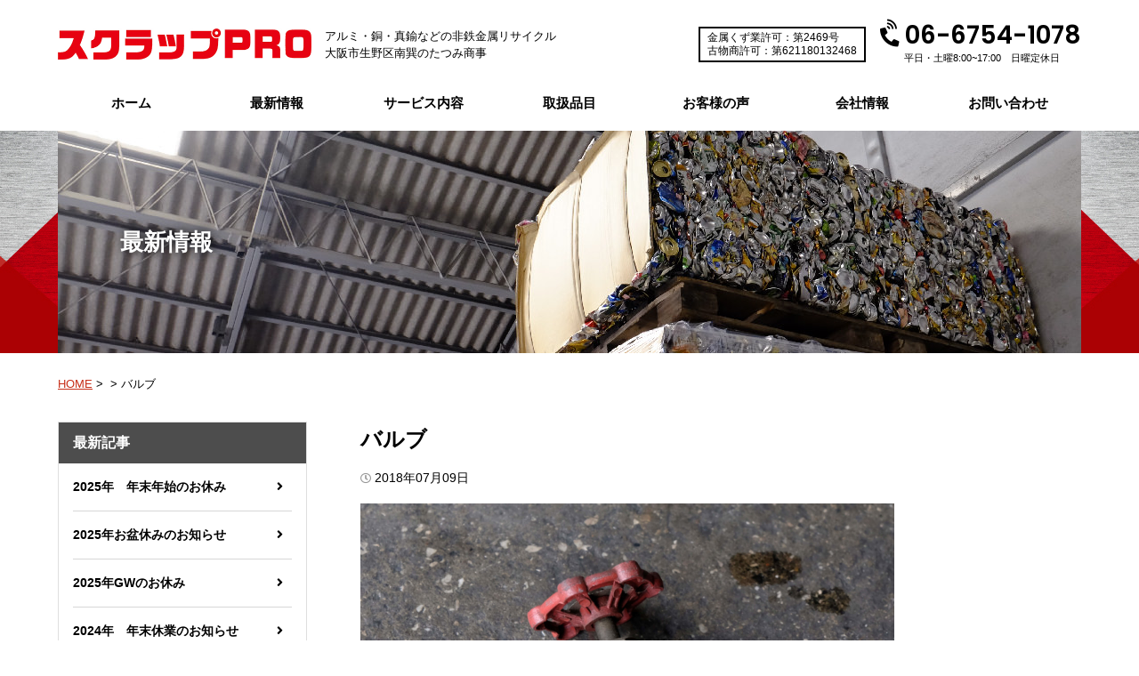

--- FILE ---
content_type: text/html; charset=UTF-8
request_url: https://scrap-tatsumi.com/item/attachment/_dsf2994%E3%83%8F%E3%82%99%E3%83%AB%E3%83%95%E3%82%99/
body_size: 10895
content:
<!DOCTYPE html>
<html lang="ja">
<head>
<meta charset="UTF-8">

<meta name="SKYPE_TOOLBAR" content="SKYPE_TOOLBAR_PARSER_COMPATIBLE">
<meta name="format-detection" content="telephone=no">
<meta http-equiv="X-UA-Compatible" content="IE=Edge">

		<!-- All in One SEO 4.2.9 - aioseo.com -->
		<title>バルブ | 大阪市生野区の非鉄金属リサイクル・スクラップPRO</title>
		<meta name="robots" content="max-image-preview:large" />
		<link rel="canonical" href="https://scrap-tatsumi.com/item/attachment/_dsf2994%e3%83%8f%e3%82%99%e3%83%ab%e3%83%95%e3%82%99/" />
		<meta name="generator" content="All in One SEO (AIOSEO) 4.2.9 " />
		<meta property="og:locale" content="ja_JP" />
		<meta property="og:site_name" content="スクラップPRO" />
		<meta property="og:type" content="article" />
		<meta property="og:title" content="バルブ | 大阪市生野区の非鉄金属リサイクル・スクラップPRO" />
		<meta property="og:url" content="https://scrap-tatsumi.com/item/attachment/_dsf2994%e3%83%8f%e3%82%99%e3%83%ab%e3%83%95%e3%82%99/" />
		<meta property="og:image" content="https://scrap-tatsumi.com/wp/wp-content/uploads/2018/06/screenshot.png" />
		<meta property="og:image:secure_url" content="https://scrap-tatsumi.com/wp/wp-content/uploads/2018/06/screenshot.png" />
		<meta property="og:image:width" content="600" />
		<meta property="og:image:height" content="450" />
		<meta property="article:published_time" content="2018-07-08T23:53:52+00:00" />
		<meta property="article:modified_time" content="2018-07-08T23:53:57+00:00" />
		<meta name="twitter:card" content="summary" />
		<meta name="twitter:title" content="バルブ | 大阪市生野区の非鉄金属リサイクル・スクラップPRO" />
		<meta name="twitter:image" content="https://scrap-tatsumi.com/wp/wp-content/uploads/2018/06/screenshot.png" />
		<script type="application/ld+json" class="aioseo-schema">
			{"@context":"https:\/\/schema.org","@graph":[{"@type":"BreadcrumbList","@id":"https:\/\/scrap-tatsumi.com\/item\/attachment\/_dsf2994%e3%83%8f%e3%82%99%e3%83%ab%e3%83%95%e3%82%99\/#breadcrumblist","itemListElement":[{"@type":"ListItem","@id":"https:\/\/scrap-tatsumi.com\/#listItem","position":1,"item":{"@type":"WebPage","@id":"https:\/\/scrap-tatsumi.com\/","name":"\u30db\u30fc\u30e0","description":"\u975e\u9244\u91d1\u5c5e\u30ea\u30b5\u30a4\u30af\u30eb\u30fb\u30b9\u30af\u30e9\u30c3\u30d7\u306f\u5927\u962a\u5e02\u751f\u91ce\u533a\u306e\u30b9\u30af\u30e9\u30c3\u30d7PRO\uff08\u305f\u3064\u307f\u5546\u4e8b\uff09\u3078\u3002\u30a2\u30eb\u30df\uff08\u30b5\u30c3\u30b7\uff09170\u5186\/kg\uff01\u9285550\u5186\/kg\u306e\u9ad8\u984d\u5f15\u53d6\u3002\u30b3\u30fc\u30ca\u30f3PRO\u751f\u91ce\u5e97\u306e\u3059\u3050\u8fd1\u304f\u3002\u30b5\u30c3\u30b7\u5c4b\u3001\u5de5\u52d9\u5e97\u3001\u96fb\u6c17\u5de5\u4e8b\u5c4b\u306b\u559c\u3070\u308c\u3066\u3044\u307e\u3059\u3002","url":"https:\/\/scrap-tatsumi.com\/"},"nextItem":"https:\/\/scrap-tatsumi.com\/item\/attachment\/_dsf2994%e3%83%8f%e3%82%99%e3%83%ab%e3%83%95%e3%82%99\/#listItem"},{"@type":"ListItem","@id":"https:\/\/scrap-tatsumi.com\/item\/attachment\/_dsf2994%e3%83%8f%e3%82%99%e3%83%ab%e3%83%95%e3%82%99\/#listItem","position":2,"item":{"@type":"WebPage","@id":"https:\/\/scrap-tatsumi.com\/item\/attachment\/_dsf2994%e3%83%8f%e3%82%99%e3%83%ab%e3%83%95%e3%82%99\/","name":"\u30cf\u3099\u30eb\u30d5\u3099","url":"https:\/\/scrap-tatsumi.com\/item\/attachment\/_dsf2994%e3%83%8f%e3%82%99%e3%83%ab%e3%83%95%e3%82%99\/"},"previousItem":"https:\/\/scrap-tatsumi.com\/#listItem"}]},{"@type":"ItemPage","@id":"https:\/\/scrap-tatsumi.com\/item\/attachment\/_dsf2994%e3%83%8f%e3%82%99%e3%83%ab%e3%83%95%e3%82%99\/#itempage","url":"https:\/\/scrap-tatsumi.com\/item\/attachment\/_dsf2994%e3%83%8f%e3%82%99%e3%83%ab%e3%83%95%e3%82%99\/","name":"\u30cf\u3099\u30eb\u30d5\u3099 | \u5927\u962a\u5e02\u751f\u91ce\u533a\u306e\u975e\u9244\u91d1\u5c5e\u30ea\u30b5\u30a4\u30af\u30eb\u30fb\u30b9\u30af\u30e9\u30c3\u30d7PRO","inLanguage":"ja","isPartOf":{"@id":"https:\/\/scrap-tatsumi.com\/#website"},"breadcrumb":{"@id":"https:\/\/scrap-tatsumi.com\/item\/attachment\/_dsf2994%e3%83%8f%e3%82%99%e3%83%ab%e3%83%95%e3%82%99\/#breadcrumblist"},"author":{"@id":"https:\/\/scrap-tatsumi.com\/author\/tatsumi\/#author"},"creator":{"@id":"https:\/\/scrap-tatsumi.com\/author\/tatsumi\/#author"},"datePublished":"2018-07-08T23:53:52+09:00","dateModified":"2018-07-08T23:53:57+09:00"},{"@type":"Organization","@id":"https:\/\/scrap-tatsumi.com\/#organization","name":"\u5927\u962a\u5e02\u751f\u91ce\u533a\u306e\u975e\u9244\u91d1\u5c5e\u30ea\u30b5\u30a4\u30af\u30eb\u30fb\u30b9\u30af\u30e9\u30c3\u30d7PRO","url":"https:\/\/scrap-tatsumi.com\/"},{"@type":"Person","@id":"https:\/\/scrap-tatsumi.com\/author\/tatsumi\/#author","url":"https:\/\/scrap-tatsumi.com\/author\/tatsumi\/","name":"tatsumi","image":{"@type":"ImageObject","@id":"https:\/\/scrap-tatsumi.com\/item\/attachment\/_dsf2994%e3%83%8f%e3%82%99%e3%83%ab%e3%83%95%e3%82%99\/#authorImage","url":"https:\/\/secure.gravatar.com\/avatar\/beaf3a1567946732840dc4523a86127e?s=96&d=mm&r=g","width":96,"height":96,"caption":"tatsumi"}},{"@type":"WebSite","@id":"https:\/\/scrap-tatsumi.com\/#website","url":"https:\/\/scrap-tatsumi.com\/","name":"\u5927\u962a\u5e02\u751f\u91ce\u533a\u306e\u975e\u9244\u91d1\u5c5e\u30ea\u30b5\u30a4\u30af\u30eb\u30fb\u30b9\u30af\u30e9\u30c3\u30d7PRO","inLanguage":"ja","publisher":{"@id":"https:\/\/scrap-tatsumi.com\/#organization"}}]}
		</script>
		<!-- All in One SEO -->

<!-- Hubbub v.1.30.3 https://morehubbub.com/ -->
<meta property="og:locale" content="ja" />
<meta property="og:type" content="article" />
<meta property="og:title" content="バルブ" />
<meta property="og:description" content="" />
<meta property="og:url" content="https://scrap-tatsumi.com/item/attachment/_dsf2994%e3%83%8f%e3%82%99%e3%83%ab%e3%83%95%e3%82%99/" />
<meta property="og:site_name" content="大阪市生野区の非鉄金属リサイクル・スクラップPRO" />
<meta property="og:updated_time" content="2018-07-09T08:53:57+00:00" />
<meta property="article:published_time" content="2018-07-09T08:53:52+00:00" />
<meta property="article:modified_time" content="2018-07-09T08:53:57+00:00" />
<meta name="twitter:card" content="summary_large_image" />
<meta name="twitter:title" content="バルブ" />
<meta name="twitter:description" content="" />
<meta property="og:image" content="https://scrap-tatsumi.com/wp/wp-content/uploads/2018/07/04818b51ac00a8710477520a85af5c13.jpg" />
<meta name="twitter:image" content="https://scrap-tatsumi.com/wp/wp-content/uploads/2018/07/04818b51ac00a8710477520a85af5c13.jpg" />
<meta property="og:image:width" content="2086" />
<meta property="og:image:height" content="1391" />
<!-- Hubbub v.1.30.3 https://morehubbub.com/ -->
<script type="text/javascript">
window._wpemojiSettings = {"baseUrl":"https:\/\/s.w.org\/images\/core\/emoji\/14.0.0\/72x72\/","ext":".png","svgUrl":"https:\/\/s.w.org\/images\/core\/emoji\/14.0.0\/svg\/","svgExt":".svg","source":{"concatemoji":"https:\/\/scrap-tatsumi.com\/wp\/wp-includes\/js\/wp-emoji-release.min.js?ver=6.1.9"}};
/*! This file is auto-generated */
!function(e,a,t){var n,r,o,i=a.createElement("canvas"),p=i.getContext&&i.getContext("2d");function s(e,t){var a=String.fromCharCode,e=(p.clearRect(0,0,i.width,i.height),p.fillText(a.apply(this,e),0,0),i.toDataURL());return p.clearRect(0,0,i.width,i.height),p.fillText(a.apply(this,t),0,0),e===i.toDataURL()}function c(e){var t=a.createElement("script");t.src=e,t.defer=t.type="text/javascript",a.getElementsByTagName("head")[0].appendChild(t)}for(o=Array("flag","emoji"),t.supports={everything:!0,everythingExceptFlag:!0},r=0;r<o.length;r++)t.supports[o[r]]=function(e){if(p&&p.fillText)switch(p.textBaseline="top",p.font="600 32px Arial",e){case"flag":return s([127987,65039,8205,9895,65039],[127987,65039,8203,9895,65039])?!1:!s([55356,56826,55356,56819],[55356,56826,8203,55356,56819])&&!s([55356,57332,56128,56423,56128,56418,56128,56421,56128,56430,56128,56423,56128,56447],[55356,57332,8203,56128,56423,8203,56128,56418,8203,56128,56421,8203,56128,56430,8203,56128,56423,8203,56128,56447]);case"emoji":return!s([129777,127995,8205,129778,127999],[129777,127995,8203,129778,127999])}return!1}(o[r]),t.supports.everything=t.supports.everything&&t.supports[o[r]],"flag"!==o[r]&&(t.supports.everythingExceptFlag=t.supports.everythingExceptFlag&&t.supports[o[r]]);t.supports.everythingExceptFlag=t.supports.everythingExceptFlag&&!t.supports.flag,t.DOMReady=!1,t.readyCallback=function(){t.DOMReady=!0},t.supports.everything||(n=function(){t.readyCallback()},a.addEventListener?(a.addEventListener("DOMContentLoaded",n,!1),e.addEventListener("load",n,!1)):(e.attachEvent("onload",n),a.attachEvent("onreadystatechange",function(){"complete"===a.readyState&&t.readyCallback()})),(e=t.source||{}).concatemoji?c(e.concatemoji):e.wpemoji&&e.twemoji&&(c(e.twemoji),c(e.wpemoji)))}(window,document,window._wpemojiSettings);
</script>
<style type="text/css">
img.wp-smiley,
img.emoji {
	display: inline !important;
	border: none !important;
	box-shadow: none !important;
	height: 1em !important;
	width: 1em !important;
	margin: 0 0.07em !important;
	vertical-align: -0.1em !important;
	background: none !important;
	padding: 0 !important;
}
</style>
	<link rel='stylesheet' id='wp-block-library-css' href='https://scrap-tatsumi.com/wp/wp-includes/css/dist/block-library/style.min.css?ver=6.1.9' type='text/css' media='all' />
<link rel='stylesheet' id='classic-theme-styles-css' href='https://scrap-tatsumi.com/wp/wp-includes/css/classic-themes.min.css?ver=1' type='text/css' media='all' />
<style id='global-styles-inline-css' type='text/css'>
body{--wp--preset--color--black: #000000;--wp--preset--color--cyan-bluish-gray: #abb8c3;--wp--preset--color--white: #ffffff;--wp--preset--color--pale-pink: #f78da7;--wp--preset--color--vivid-red: #cf2e2e;--wp--preset--color--luminous-vivid-orange: #ff6900;--wp--preset--color--luminous-vivid-amber: #fcb900;--wp--preset--color--light-green-cyan: #7bdcb5;--wp--preset--color--vivid-green-cyan: #00d084;--wp--preset--color--pale-cyan-blue: #8ed1fc;--wp--preset--color--vivid-cyan-blue: #0693e3;--wp--preset--color--vivid-purple: #9b51e0;--wp--preset--gradient--vivid-cyan-blue-to-vivid-purple: linear-gradient(135deg,rgba(6,147,227,1) 0%,rgb(155,81,224) 100%);--wp--preset--gradient--light-green-cyan-to-vivid-green-cyan: linear-gradient(135deg,rgb(122,220,180) 0%,rgb(0,208,130) 100%);--wp--preset--gradient--luminous-vivid-amber-to-luminous-vivid-orange: linear-gradient(135deg,rgba(252,185,0,1) 0%,rgba(255,105,0,1) 100%);--wp--preset--gradient--luminous-vivid-orange-to-vivid-red: linear-gradient(135deg,rgba(255,105,0,1) 0%,rgb(207,46,46) 100%);--wp--preset--gradient--very-light-gray-to-cyan-bluish-gray: linear-gradient(135deg,rgb(238,238,238) 0%,rgb(169,184,195) 100%);--wp--preset--gradient--cool-to-warm-spectrum: linear-gradient(135deg,rgb(74,234,220) 0%,rgb(151,120,209) 20%,rgb(207,42,186) 40%,rgb(238,44,130) 60%,rgb(251,105,98) 80%,rgb(254,248,76) 100%);--wp--preset--gradient--blush-light-purple: linear-gradient(135deg,rgb(255,206,236) 0%,rgb(152,150,240) 100%);--wp--preset--gradient--blush-bordeaux: linear-gradient(135deg,rgb(254,205,165) 0%,rgb(254,45,45) 50%,rgb(107,0,62) 100%);--wp--preset--gradient--luminous-dusk: linear-gradient(135deg,rgb(255,203,112) 0%,rgb(199,81,192) 50%,rgb(65,88,208) 100%);--wp--preset--gradient--pale-ocean: linear-gradient(135deg,rgb(255,245,203) 0%,rgb(182,227,212) 50%,rgb(51,167,181) 100%);--wp--preset--gradient--electric-grass: linear-gradient(135deg,rgb(202,248,128) 0%,rgb(113,206,126) 100%);--wp--preset--gradient--midnight: linear-gradient(135deg,rgb(2,3,129) 0%,rgb(40,116,252) 100%);--wp--preset--duotone--dark-grayscale: url('#wp-duotone-dark-grayscale');--wp--preset--duotone--grayscale: url('#wp-duotone-grayscale');--wp--preset--duotone--purple-yellow: url('#wp-duotone-purple-yellow');--wp--preset--duotone--blue-red: url('#wp-duotone-blue-red');--wp--preset--duotone--midnight: url('#wp-duotone-midnight');--wp--preset--duotone--magenta-yellow: url('#wp-duotone-magenta-yellow');--wp--preset--duotone--purple-green: url('#wp-duotone-purple-green');--wp--preset--duotone--blue-orange: url('#wp-duotone-blue-orange');--wp--preset--font-size--small: 13px;--wp--preset--font-size--medium: 20px;--wp--preset--font-size--large: 36px;--wp--preset--font-size--x-large: 42px;--wp--preset--spacing--20: 0.44rem;--wp--preset--spacing--30: 0.67rem;--wp--preset--spacing--40: 1rem;--wp--preset--spacing--50: 1.5rem;--wp--preset--spacing--60: 2.25rem;--wp--preset--spacing--70: 3.38rem;--wp--preset--spacing--80: 5.06rem;}:where(.is-layout-flex){gap: 0.5em;}body .is-layout-flow > .alignleft{float: left;margin-inline-start: 0;margin-inline-end: 2em;}body .is-layout-flow > .alignright{float: right;margin-inline-start: 2em;margin-inline-end: 0;}body .is-layout-flow > .aligncenter{margin-left: auto !important;margin-right: auto !important;}body .is-layout-constrained > .alignleft{float: left;margin-inline-start: 0;margin-inline-end: 2em;}body .is-layout-constrained > .alignright{float: right;margin-inline-start: 2em;margin-inline-end: 0;}body .is-layout-constrained > .aligncenter{margin-left: auto !important;margin-right: auto !important;}body .is-layout-constrained > :where(:not(.alignleft):not(.alignright):not(.alignfull)){max-width: var(--wp--style--global--content-size);margin-left: auto !important;margin-right: auto !important;}body .is-layout-constrained > .alignwide{max-width: var(--wp--style--global--wide-size);}body .is-layout-flex{display: flex;}body .is-layout-flex{flex-wrap: wrap;align-items: center;}body .is-layout-flex > *{margin: 0;}:where(.wp-block-columns.is-layout-flex){gap: 2em;}.has-black-color{color: var(--wp--preset--color--black) !important;}.has-cyan-bluish-gray-color{color: var(--wp--preset--color--cyan-bluish-gray) !important;}.has-white-color{color: var(--wp--preset--color--white) !important;}.has-pale-pink-color{color: var(--wp--preset--color--pale-pink) !important;}.has-vivid-red-color{color: var(--wp--preset--color--vivid-red) !important;}.has-luminous-vivid-orange-color{color: var(--wp--preset--color--luminous-vivid-orange) !important;}.has-luminous-vivid-amber-color{color: var(--wp--preset--color--luminous-vivid-amber) !important;}.has-light-green-cyan-color{color: var(--wp--preset--color--light-green-cyan) !important;}.has-vivid-green-cyan-color{color: var(--wp--preset--color--vivid-green-cyan) !important;}.has-pale-cyan-blue-color{color: var(--wp--preset--color--pale-cyan-blue) !important;}.has-vivid-cyan-blue-color{color: var(--wp--preset--color--vivid-cyan-blue) !important;}.has-vivid-purple-color{color: var(--wp--preset--color--vivid-purple) !important;}.has-black-background-color{background-color: var(--wp--preset--color--black) !important;}.has-cyan-bluish-gray-background-color{background-color: var(--wp--preset--color--cyan-bluish-gray) !important;}.has-white-background-color{background-color: var(--wp--preset--color--white) !important;}.has-pale-pink-background-color{background-color: var(--wp--preset--color--pale-pink) !important;}.has-vivid-red-background-color{background-color: var(--wp--preset--color--vivid-red) !important;}.has-luminous-vivid-orange-background-color{background-color: var(--wp--preset--color--luminous-vivid-orange) !important;}.has-luminous-vivid-amber-background-color{background-color: var(--wp--preset--color--luminous-vivid-amber) !important;}.has-light-green-cyan-background-color{background-color: var(--wp--preset--color--light-green-cyan) !important;}.has-vivid-green-cyan-background-color{background-color: var(--wp--preset--color--vivid-green-cyan) !important;}.has-pale-cyan-blue-background-color{background-color: var(--wp--preset--color--pale-cyan-blue) !important;}.has-vivid-cyan-blue-background-color{background-color: var(--wp--preset--color--vivid-cyan-blue) !important;}.has-vivid-purple-background-color{background-color: var(--wp--preset--color--vivid-purple) !important;}.has-black-border-color{border-color: var(--wp--preset--color--black) !important;}.has-cyan-bluish-gray-border-color{border-color: var(--wp--preset--color--cyan-bluish-gray) !important;}.has-white-border-color{border-color: var(--wp--preset--color--white) !important;}.has-pale-pink-border-color{border-color: var(--wp--preset--color--pale-pink) !important;}.has-vivid-red-border-color{border-color: var(--wp--preset--color--vivid-red) !important;}.has-luminous-vivid-orange-border-color{border-color: var(--wp--preset--color--luminous-vivid-orange) !important;}.has-luminous-vivid-amber-border-color{border-color: var(--wp--preset--color--luminous-vivid-amber) !important;}.has-light-green-cyan-border-color{border-color: var(--wp--preset--color--light-green-cyan) !important;}.has-vivid-green-cyan-border-color{border-color: var(--wp--preset--color--vivid-green-cyan) !important;}.has-pale-cyan-blue-border-color{border-color: var(--wp--preset--color--pale-cyan-blue) !important;}.has-vivid-cyan-blue-border-color{border-color: var(--wp--preset--color--vivid-cyan-blue) !important;}.has-vivid-purple-border-color{border-color: var(--wp--preset--color--vivid-purple) !important;}.has-vivid-cyan-blue-to-vivid-purple-gradient-background{background: var(--wp--preset--gradient--vivid-cyan-blue-to-vivid-purple) !important;}.has-light-green-cyan-to-vivid-green-cyan-gradient-background{background: var(--wp--preset--gradient--light-green-cyan-to-vivid-green-cyan) !important;}.has-luminous-vivid-amber-to-luminous-vivid-orange-gradient-background{background: var(--wp--preset--gradient--luminous-vivid-amber-to-luminous-vivid-orange) !important;}.has-luminous-vivid-orange-to-vivid-red-gradient-background{background: var(--wp--preset--gradient--luminous-vivid-orange-to-vivid-red) !important;}.has-very-light-gray-to-cyan-bluish-gray-gradient-background{background: var(--wp--preset--gradient--very-light-gray-to-cyan-bluish-gray) !important;}.has-cool-to-warm-spectrum-gradient-background{background: var(--wp--preset--gradient--cool-to-warm-spectrum) !important;}.has-blush-light-purple-gradient-background{background: var(--wp--preset--gradient--blush-light-purple) !important;}.has-blush-bordeaux-gradient-background{background: var(--wp--preset--gradient--blush-bordeaux) !important;}.has-luminous-dusk-gradient-background{background: var(--wp--preset--gradient--luminous-dusk) !important;}.has-pale-ocean-gradient-background{background: var(--wp--preset--gradient--pale-ocean) !important;}.has-electric-grass-gradient-background{background: var(--wp--preset--gradient--electric-grass) !important;}.has-midnight-gradient-background{background: var(--wp--preset--gradient--midnight) !important;}.has-small-font-size{font-size: var(--wp--preset--font-size--small) !important;}.has-medium-font-size{font-size: var(--wp--preset--font-size--medium) !important;}.has-large-font-size{font-size: var(--wp--preset--font-size--large) !important;}.has-x-large-font-size{font-size: var(--wp--preset--font-size--x-large) !important;}
.wp-block-navigation a:where(:not(.wp-element-button)){color: inherit;}
:where(.wp-block-columns.is-layout-flex){gap: 2em;}
.wp-block-pullquote{font-size: 1.5em;line-height: 1.6;}
</style>
<link rel='stylesheet' id='responsive-lightbox-swipebox-css' href='https://scrap-tatsumi.com/wp/wp-content/plugins/responsive-lightbox/assets/swipebox/swipebox.min.css?ver=2.4.4' type='text/css' media='all' />
<link rel='stylesheet' id='dpsp-frontend-style-pro-css' href='https://scrap-tatsumi.com/wp/wp-content/plugins/social-pug/assets/dist/style-frontend-pro.1.30.3.css?ver=1.30.3' type='text/css' media='all' />
<style id='dpsp-frontend-style-pro-inline-css' type='text/css'>

				@media screen and ( max-width : 720px ) {
					.dpsp-content-wrapper.dpsp-hide-on-mobile,
					.dpsp-share-text.dpsp-hide-on-mobile,
					.dpsp-content-wrapper .dpsp-network-label {
						display: none;
					}
					.dpsp-has-spacing .dpsp-networks-btns-wrapper li {
						margin:0 2% 10px 0;
					}
					.dpsp-network-btn.dpsp-has-label:not(.dpsp-has-count) {
						max-height: 40px;
						padding: 0;
						justify-content: center;
					}
					.dpsp-content-wrapper.dpsp-size-small .dpsp-network-btn.dpsp-has-label:not(.dpsp-has-count){
						max-height: 32px;
					}
					.dpsp-content-wrapper.dpsp-size-large .dpsp-network-btn.dpsp-has-label:not(.dpsp-has-count){
						max-height: 46px;
					}
				}
			
</style>
<link rel='stylesheet' id='widgetopts-styles-css' href='https://scrap-tatsumi.com/wp/wp-content/plugins/widget-options/assets/css/widget-options.css' type='text/css' media='all' />
<link rel='stylesheet' id='awesome-css' href='https://use.fontawesome.com/releases/v5.0.9/css/all.css?ver=6.1.9' type='text/css' media='all' />
<link rel='stylesheet' id='reset-css' href='https://scrap-tatsumi.com/wp/wp-content/themes/tatsumitheme/css/reset.css?ver=6.1.9' type='text/css' media='all' />
<link rel='stylesheet' id='builtin-css' href='https://scrap-tatsumi.com/wp/wp-content/themes/tatsumitheme/style.css?ver=6.1.9' type='text/css' media='all' />
<script type='text/javascript' src='https://ajax.googleapis.com/ajax/libs/jquery/1.11.3/jquery.min.js?ver=6.1.9' id='jquery-js'></script>
<script type='text/javascript' src='https://scrap-tatsumi.com/wp/wp-content/plugins/responsive-lightbox/assets/swipebox/jquery.swipebox.min.js?ver=2.4.4' id='responsive-lightbox-swipebox-js'></script>
<script type='text/javascript' src='https://scrap-tatsumi.com/wp/wp-includes/js/underscore.min.js?ver=1.13.4' id='underscore-js'></script>
<script type='text/javascript' src='https://scrap-tatsumi.com/wp/wp-content/plugins/responsive-lightbox/assets/infinitescroll/infinite-scroll.pkgd.min.js?ver=6.1.9' id='responsive-lightbox-infinite-scroll-js'></script>
<script type='text/javascript' id='responsive-lightbox-js-extra'>
/* <![CDATA[ */
var rlArgs = {"script":"swipebox","selector":"lightbox","customEvents":"","activeGalleries":"1","animation":"1","hideCloseButtonOnMobile":"0","removeBarsOnMobile":"0","hideBars":"1","hideBarsDelay":"5000","videoMaxWidth":"1080","useSVG":"1","loopAtEnd":"0","woocommerce_gallery":"0","ajaxurl":"https:\/\/scrap-tatsumi.com\/wp\/wp-admin\/admin-ajax.php","nonce":"b97419915b","preview":"false","postId":"253","scriptExtension":""};
/* ]]> */
</script>
<script type='text/javascript' src='https://scrap-tatsumi.com/wp/wp-content/plugins/responsive-lightbox/js/front.js?ver=2.4.4' id='responsive-lightbox-js'></script>
<script type='text/javascript' src='https://scrap-tatsumi.com/wp/wp-content/themes/tatsumitheme/js/common.js?ver=6.1.9' id='como-js'></script>
<script type='text/javascript' src='https://scrap-tatsumi.com/wp/wp-content/themes/tatsumitheme/js/jquery.matchHeight-min.js?ver=6.1.9' id='mheight-js'></script>
<script type='text/javascript' src='https://scrap-tatsumi.com/wp/wp-content/themes/tatsumitheme/js/dropdown.js?ver=6.1.9' id='dropdown-js'></script>
<link rel='shortlink' href='https://scrap-tatsumi.com/?p=253' />
<script>
if ((navigator.userAgent.indexOf('iPad') > 0)) {
  document.write('<meta name="viewport" content="width=1170, maximum-scale=1, user-scalable=1.0">');
}else{
  document.write('<meta name="viewport" content="width=device-width,initial-scale=1.0">');
}
</script>
<script>
$(function(){
  $('.matchHeight').matchHeight({
    property: 'height'
  });
  $('#menu-header_navi').dropdown();
});
</script>
<!--[if lt IE 9]>
<script src="https://cdn.jsdelivr.net/html5shiv/3.7.3/html5shiv.min.js"></script>
<script src="https://cdn.jsdelivr.net/selectivizr/1.0.2/selectivizr.min.js"></script>
<script src="https://cdn.jsdelivr.net/respond/1.4.2/respond.min.js"></script>
<![endif]-->

<!-- Global site tag (gtag.js) - Google Analytics -->
<script async src="https://www.googletagmanager.com/gtag/js?id=UA-122948692-1"></script>
<script>
  window.dataLayer = window.dataLayer || [];
  function gtag(){dataLayer.push(arguments);}
  gtag('js', new Date());

  gtag('config', 'UA-122948692-1');
</script>
</head>

<body onload=" initialize2();" class="attachment attachment-template-default single single-attachment postid-253 attachmentid-253 attachment-jpeg">
<noscript><div class="noscript"><p>当サイトを快適にご利用いただくには、ブラウザでJavaScriptを有効にしてください。</p></div></noscript>

<div id="page">

<header id="header">
  <div class="panel pc_none">
    <ul>
      <li class="panel_btn"><a href="https://scrap-tatsumi.com/"><i class="fa fa-home" aria-hidden="true"></i><span>ホーム</span></a></li>
      <li class="panel_btn"><a href="tel:0667541078"><i class="fas fa-phone-volume"></i><span>電話</span></a></li>
      <li class="panel_btn"><a href="https://scrap-tatsumi.com/?id=access"><i class="fas fa-map-marker-alt"></i><span>アクセス</span></a></li>
      <li class="panel_btn menu"><a><i class="fa fa-bars" aria-hidden="true"></i><span>MENU</span></a>
        <div class="close"><i class="fa fa-times" aria-hidden="true"></i><span>閉じる</span></div>
        <nav id="nav_sp">
          <div class="nav_sp_inner">
            <ul>
              <li><a href="https://scrap-tatsumi.com/">ホーム</a></li>
              <li><a href="https://scrap-tatsumi.com/info/">最新情報</a></li>
              <li><a href="#">サービス内容</a><span class="btn_open"></span>
                <div>
                  <ul>
                    <li><a href="https://scrap-tatsumi.com/reason/"><span>選ばれる理由</span></a></li>
                    <li><a href="https://scrap-tatsumi.com/bring/"><span>持ち込み荷受け</span></a></li>
                    <li><a href="https://scrap-tatsumi.com/pickup/"><span>引取りについて</span></a></li>
                  </ul>
                </div>
              </li>
              <li><a href="https://scrap-tatsumi.com/item/">取扱品目</a></li>
              <li><a href="#">お客様の声</a><span class="btn_open"></span>
                <div>
                  <ul>
                    <li><a href="https://scrap-tatsumi.com/voice/voice01/"><span>建設会社T様</span></a></li>
                    <li><a href="https://scrap-tatsumi.com/voice/voice02/"><span>建設会社I様</span></a></li>
                    <li><a href="https://scrap-tatsumi.com/voice/voice03/"><span>ガス工事会社H様</span></a></li>
                  </ul>
                </div>
              </li>
              <li><a href="#">会社情報</a><span class="btn_open"></span>
                <div>
                  <ul>
                    <li><a href="https://scrap-tatsumi.com/greeting/"><span>ごあいさつ</span></a></li>
                    <li><a href="https://scrap-tatsumi.com/outline/"><span>会社概要</span></a></li>
                  </ul>
                </div>
              </li>
              <li><a href="https://scrap-tatsumi.com/contact/">お問い合わせ</a></li>
              <li><a href="https://scrap-tatsumi.com/privacy/">プライバシーポリシー</a></li>
            </ul>
          </div><!-- .nav_sp_inner -->
        </nav><!-- #nav_sp -->
      </li>
    </ul>
  </div>
  <div class="inner">
    <span class="logo"><a href="https://scrap-tatsumi.com/"><img src="https://scrap-tatsumi.com/wp/wp-content/themes/tatsumitheme/img/common/logo.jpg" alt="スクラップPRO"/></a></span>
    <h1 class="site_copy">アルミ・銅・真鍮などの非鉄金属リサイクル<br>大阪市生野区南巽のたつみ商事</h1>
        <ul class="hd_license sp_none">
      <li>金属くず業許可：第2469号</li>
      <li>古物商許可：第621180132468</li>
    </ul>
    <div class="hd_tel tC sp_none">
      <span data-action="call" data-tel="0667541078" class="ff01"><i class="fas fa-phone-volume"></i>06-6754-1078</span>
      <small>平日・土曜8:00~17:00　日曜定休日</small>
    </div>
      </div><!-- / .inner -->
</header><!-- / #header -->

<nav id="gNavi" class="sp_none">
<div class="inner">
<div class="menu-header_navi-container"><ul id="menu-header_navi" class="menu"><li id="menu-item-83" class="menu-item menu-item-type-post_type menu-item-object-page menu-item-home menu-item-83"><a href="https://scrap-tatsumi.com/">ホーム</a></li>
<li id="menu-item-84" class="menu-item menu-item-type-post_type menu-item-object-page current_page_parent menu-item-84"><a href="https://scrap-tatsumi.com/info/">最新情報</a></li>
<li id="menu-item-87" class="menu-item menu-item-type-custom menu-item-object-custom menu-item-has-children menu-item-87"><a href="#">サービス内容</a>
<ul class="sub-menu">
	<li id="menu-item-88" class="menu-item menu-item-type-post_type menu-item-object-page menu-item-88"><a href="https://scrap-tatsumi.com/reason/">選ばれる理由</a></li>
	<li id="menu-item-89" class="menu-item menu-item-type-post_type menu-item-object-page menu-item-89"><a href="https://scrap-tatsumi.com/bring/">持ち込み荷受け</a></li>
	<li id="menu-item-90" class="menu-item menu-item-type-post_type menu-item-object-page menu-item-90"><a href="https://scrap-tatsumi.com/pickup/">引取りについて</a></li>
</ul>
</li>
<li id="menu-item-85" class="menu-item menu-item-type-post_type menu-item-object-page menu-item-85"><a href="https://scrap-tatsumi.com/item/">取扱品目</a></li>
<li id="menu-item-93" class="menu-item menu-item-type-custom menu-item-object-custom menu-item-has-children menu-item-93"><a href="#">お客様の声</a>
<ul class="sub-menu">
	<li id="menu-item-92" class="menu-item menu-item-type-post_type menu-item-object-page menu-item-92"><a href="https://scrap-tatsumi.com/voice/voice01/">建設会社 T様</a></li>
	<li id="menu-item-109" class="menu-item menu-item-type-post_type menu-item-object-page menu-item-109"><a href="https://scrap-tatsumi.com/voice/voice02/">建設会社 I様</a></li>
	<li id="menu-item-110" class="menu-item menu-item-type-post_type menu-item-object-page menu-item-110"><a href="https://scrap-tatsumi.com/voice/voice03/">ガス工事会社 H様</a></li>
</ul>
</li>
<li id="menu-item-94" class="menu-item menu-item-type-custom menu-item-object-custom menu-item-has-children menu-item-94"><a href="#">会社情報</a>
<ul class="sub-menu">
	<li id="menu-item-95" class="menu-item menu-item-type-post_type menu-item-object-page menu-item-95"><a href="https://scrap-tatsumi.com/greeting/">ごあいさつ</a></li>
	<li id="menu-item-96" class="menu-item menu-item-type-post_type menu-item-object-page menu-item-96"><a href="https://scrap-tatsumi.com/outline/">会社概要</a></li>
</ul>
</li>
<li id="menu-item-86" class="menu-item menu-item-type-post_type menu-item-object-page menu-item-86"><a href="https://scrap-tatsumi.com/contact/">お問い合わせ</a></li>
</ul></div></div><!-- / .inner -->
</nav><!-- / #gNavi -->

<div id="lowerVisual">
  <div class="inner">

      <h2 class="page_ttl">最新情報</h2>
            <figure><img src="https://scrap-tatsumi.com/wp/wp-content/uploads/2018/06/ttl_info.jpg" alt=""/></figure>
    
  
  </div>
</div><!-- #lowerVisual -->

<div id="crumbs" class="inner">
  <ul>
  <li class="home"><a href="https://scrap-tatsumi.com/">HOME</a>&nbsp;&gt;</li>

    <li><a href=""></a>&nbsp;&gt;</li>

  
    <li>
  バルブ  </li>
  
  </ul>
</div><!-- / #crumbs -->

<div id="contents">

<div class="wrapper">
  <main id="main">
    <div id="info">
      <div class="post-single">
                <article>
          <h1 class="post_ttl">バルブ</h1>
            <div class="post_info">
              <time datetime="2018-07-09"><i class="far fa-clock"></i> 2018年07月09日</time>
                          </div>
                        <div class="entry-content"><p class="attachment"><a href='https://scrap-tatsumi.com/wp/wp-content/uploads/2018/07/04818b51ac00a8710477520a85af5c13.jpg' title="" data-rl_title="" class="rl-gallery-link" data-rl_caption="" data-rel="lightbox-gallery-0"><img width="600" height="400" src="https://scrap-tatsumi.com/wp/wp-content/uploads/2018/07/04818b51ac00a8710477520a85af5c13-600x400.jpg" class="attachment-medium size-medium" alt="バルブ" decoding="async" loading="lazy" srcset="https://scrap-tatsumi.com/wp/wp-content/uploads/2018/07/04818b51ac00a8710477520a85af5c13-600x400.jpg 600w, https://scrap-tatsumi.com/wp/wp-content/uploads/2018/07/04818b51ac00a8710477520a85af5c13-768x512.jpg 768w, https://scrap-tatsumi.com/wp/wp-content/uploads/2018/07/04818b51ac00a8710477520a85af5c13-1150x767.jpg 1150w" sizes="(max-width: 600px) 100vw, 600px" /></a></p>
</div><!-- / .entry-content -->
        </article>
              </div>
      <div class="pageNavi">
        <div class="tL"></div>
        <div class="tR"></div>
      </div>
                </div>
  </main><!-- / #main -->
  <div id="side">
      <div class="side_menu">
      <h2>最新記事</h2>
      <ul>
            <li>
        <a href="https://scrap-tatsumi.com/news/1006/">
        2025年　年末年始のお休み        </a>
      </li>
            <li>
        <a href="https://scrap-tatsumi.com/news/951/">
        2025年お盆休みのお知らせ        </a>
      </li>
            <li>
        <a href="https://scrap-tatsumi.com/news/911/">
        2025年GWのお休み        </a>
      </li>
            <li>
        <a href="https://scrap-tatsumi.com/news/884/">
        2024年　年末休業のお知らせ        </a>
      </li>
            <li>
        <a href="https://scrap-tatsumi.com/news/852/">
        2024年お盆休みのお知らせ        </a>
      </li>
                  </ul>
    </div>
    <div class="side_menu">
      <h2>カテゴリー</h2>
      <ul>
        	<li class="cat-item cat-item-5"><a href="https://scrap-tatsumi.com/%e3%81%84%e3%81%84%e3%81%8b%e3%81%92%e3%82%93%e3%81%aa%e6%8a%95%e7%a8%bf/">いいかげんな投稿</a>
</li>
	<li class="cat-item cat-item-1"><a href="https://scrap-tatsumi.com/news/">お知らせ</a>
</li>
      </ul>
    </div>
    <div class="side_search">
      <form role="search" method="get" id="searchform" class="searchform cf" action="https://scrap-tatsumi.com/">
      <input type="search" placeholder="検索する" value="" name="s" id="s">
      <button type="submit" id="searchsubmit"><i class="fa fa-search"></i></button>
      </form>
    </div>
      <div><div class="textwidget custom-html-widget"><div class="side_rate">
<h2>サッシ屋、工務店、<br>電気工事屋に朗報！</h2>
<div class="side_stainless">
	<h3>ステンレス</h3>
	<div class="side_price">
	<dl>
	<dd><b class="ff01">110</b>円<span class="ff01">/kg</span></dd>
	</dl>
	</div>
</div>
<div class="side_aluminum">
	<h3>アルミ</h3>
	<div class="side_price">
	<dl>
	<dd><strong>大阪最高値！</strong><b class="ff01">220</b>円<span class="ff01">/kg</span></dd>
	</dl>
	<!-- <strong>大阪最高値！</strong> -->
	</div>
</div>
<div class="side_copper">
	<h3>銅</h3>
	<div class="side_price">
	<dl>
	<dd><b class="ff01">1300</b>円<span class="ff01">/kg</span></dd>
	</dl>
	</div>
</div>
<div class="side_brasss">
	<h3>真鍮</h3>
	<div class="side_price">
	<dl>
	<dd><b class="ff01">800</b>円<span class="ff01">/kg</span></dd>
	</dl>
	</div>
</div>
<div class="side_wirem">
	<h3>雑電線</h3>
	<div class="side_price">
	<dl>
	<dd><b class="ff01">400</b>円<span class="ff01">/kg</span></dd>
	</dl>
	</div>
</div>
<div class="side_heater">
	<h3>給湯器</h3>
	<div class="side_price">
	<dl>
	<dd><b class="ff01">280</b>円<span class="ff01">/kg</span></dd>
	</dl>
	</div>
</div>
</div></div></div><div><div class="textwidget custom-html-widget"><div class="side_access">
<h2><img src="https://scrap-tatsumi.com/wp/wp-content/themes/tatsumitheme/img/common/side_access_ttl.jpg" alt="コーナンPRO生野店のすぐそば"/></h2>
<figure><img src="https://scrap-tatsumi.com/wp/wp-content/themes/tatsumitheme/img/common/side_access_img.jpg" alt=""/></figure>
<p><a href="https://goo.gl/maps/7P3ZmNWA6TG2" target="_blank" rel="noopener">大阪市生野区巽西3-17-17</a><br>コーナンPRO生野店より車で1分</p>
</div></div></div><div><div class="textwidget custom-html-widget"><div class="side_contact sp_none">
<div class="side_info">
<dl>
<dt>営業日</dt>
<dd>
<table>
<tbody>
<tr>
<th>平日・土曜</th>
<td class="ff01">8:00~17:00</td>
</tr>
<!--<tr>
<th>日曜日</th>
<td class="ff01">9:00~12:00</td>
</tr>-->
</tbody>
</table>
</dd>
</dl>
<dl>
<dt>定休日</dt>
<dd>
<p>日曜日</p>
</dd>
</dl>
</div>
<div class="side_tel">
<dl>
<dt>お電話でのお問い合わせ</dt>
<dd class="tC"><span data-action="call" data-tel="0667541078" class="ff01"><i class="fas fa-phone-volume"></i>06-6754-1078</span></dd>
</dl>
</div>
<div class="side_form">
<dl>
<dt>フォームでのお問い合わせ</dt>
<dd><a href="https://scrap-tatsumi.com/contact/"><i class="fas fa-envelope"></i>お問い合わせフォーム</a></dd>
</dl>
</div>
</div></div></div></div><!-- / #side -->
</div><!-- / .wrapper -->

</div><!-- / #contents -->

<div id="ft_map"></div>

<aside class="ft_contact">
  <div class="inner">
    <div class="ft_contact_box">
      <div class="ft_info flex">
        <dl>
          <dt>営業日</dt>
          <dd class="flex">
            <table>
              <tbody>
                <tr>
                  <th>平日・土曜</th>
                  <td class="ff01">8:00~17:00</td>
                </tr>
                <!-- <tr>
                  <th>日曜日</th>
                  <td class="ff01">9:00~12:00</td>
                </tr> -->
              </tbody>
            </table>
          </dd>
        </dl>
        <dl>
          <dt>定休日</dt>
          <dd class="flex">
            <!-- <p>第1、第3日曜日</p> -->
            <p>日曜日</p>
          </dd>
        </dl>
      </div>
      <div class="ft_tel tC">
        <h3>お電話でのお問い合わせ</h3>
        <p><span data-action="call" data-tel="0667541078" class="ff01"><i class="fas fa-phone-volume"></i>06-6754-1078</span></p>
      </div>
      <div class="ft_form tC">
        <h3>フォームでのお問い合わせ</h3>
        <p><a href="https://scrap-tatsumi.com/contact/"><i class="fas fa-envelope"></i>お問い合わせ</a></p>
      </div>
    </div>
  </div>
</aside>

<footer id="footer">
  <div class="ft01">
    <div class="inner">
      <span class="ft_logo"><img src="https://scrap-tatsumi.com/wp/wp-content/themes/tatsumitheme/img/common/logo.jpg" alt="スクラップPRO"/></span>
      <p class="ft_copy">非鉄金属・廃材のスクラップPRO<br>株式会社たつみ商事</p>
      <p class="ft_address">〒544-0012 大阪市生野区巽西3-17-17<br>TEL 06-6754-1078</p>
    </div>
  </div>
  <div class="ft02 sp_none">
    <div class="inner">
    <div class="menu-footer_navi-container"><ul id="menu-footer_navi" class="menu"><li id="menu-item-97" class="menu-item menu-item-type-post_type menu-item-object-page menu-item-home menu-item-97"><a href="https://scrap-tatsumi.com/">ホーム</a></li>
<li id="menu-item-98" class="menu-item menu-item-type-post_type menu-item-object-page current_page_parent menu-item-98"><a href="https://scrap-tatsumi.com/info/">最新情報</a></li>
<li id="menu-item-99" class="menu-item menu-item-type-post_type menu-item-object-page menu-item-99"><a href="https://scrap-tatsumi.com/reason/">サービス内容</a></li>
<li id="menu-item-100" class="menu-item menu-item-type-post_type menu-item-object-page menu-item-100"><a href="https://scrap-tatsumi.com/item/">取扱品目</a></li>
<li id="menu-item-101" class="menu-item menu-item-type-post_type menu-item-object-page menu-item-101"><a href="https://scrap-tatsumi.com/voice/">お客様の声</a></li>
<li id="menu-item-102" class="menu-item menu-item-type-post_type menu-item-object-page menu-item-102"><a href="https://scrap-tatsumi.com/greeting/">会社情報</a></li>
<li id="menu-item-103" class="menu-item menu-item-type-post_type menu-item-object-page menu-item-103"><a href="https://scrap-tatsumi.com/contact/">お問い合わせ</a></li>
<li id="menu-item-104" class="menu-item menu-item-type-post_type menu-item-object-page menu-item-privacy-policy menu-item-104"><a href="https://scrap-tatsumi.com/privacy/">プライバシーポリシー</a></li>
</ul></div>    </div>
  </div>
  <p class="copyright">&copy; <script type="text/javascript">myDate = new Date() ;myYear = myDate.getFullYear ();document.write(myYear);</script> Tatsumi Shoji Inc.</p>
</footer><!-- / #footer -->

<div class="pagetop"><a href="#page"><img src="https://scrap-tatsumi.com/wp/wp-content/themes/tatsumitheme/img/common/ico/ico_arrow02.svg" alt=""/></a></div><!-- / .pagetop -->

</div><!-- / #page -->
<div id="mv-grow-data" data-settings='{&quot;general&quot;:{&quot;contentSelector&quot;:false,&quot;show_count&quot;:{&quot;content&quot;:false,&quot;sidebar&quot;:false},&quot;isTrellis&quot;:false},&quot;post&quot;:null,&quot;shareCounts&quot;:{&quot;pinterest&quot;:0},&quot;shouldRun&quot;:true,&quot;buttonSVG&quot;:{&quot;share&quot;:{&quot;height&quot;:32,&quot;width&quot;:26,&quot;paths&quot;:[&quot;M20.8 20.8q1.984 0 3.392 1.376t1.408 3.424q0 1.984-1.408 3.392t-3.392 1.408-3.392-1.408-1.408-3.392q0-0.192 0.032-0.448t0.032-0.384l-8.32-4.992q-1.344 1.024-2.944 1.024-1.984 0-3.392-1.408t-1.408-3.392 1.408-3.392 3.392-1.408q1.728 0 2.944 0.96l8.32-4.992q0-0.128-0.032-0.384t-0.032-0.384q0-1.984 1.408-3.392t3.392-1.408 3.392 1.376 1.408 3.424q0 1.984-1.408 3.392t-3.392 1.408q-1.664 0-2.88-1.024l-8.384 4.992q0.064 0.256 0.064 0.832 0 0.512-0.064 0.768l8.384 4.992q1.152-0.96 2.88-0.96z&quot;]},&quot;twitter&quot;:{&quot;height&quot;:32,&quot;width&quot;:30,&quot;paths&quot;:[&quot;M28.928 7.296q-1.184 1.728-2.88 2.976 0 0.256 0 0.736 0 2.336-0.672 4.64t-2.048 4.448-3.296 3.744-4.608 2.624-5.792 0.96q-4.832 0-8.832-2.592 0.608 0.064 1.376 0.064 4.032 0 7.168-2.464-1.888-0.032-3.36-1.152t-2.048-2.848q0.608 0.096 1.088 0.096 0.768 0 1.536-0.192-2.016-0.416-3.328-1.984t-1.312-3.68v-0.064q1.216 0.672 2.624 0.736-1.184-0.8-1.888-2.048t-0.704-2.752q0-1.568 0.8-2.912 2.176 2.656 5.248 4.256t6.656 1.76q-0.16-0.672-0.16-1.312 0-2.4 1.696-4.064t4.064-1.696q2.528 0 4.224 1.824 1.952-0.384 3.68-1.408-0.672 2.048-2.56 3.2 1.664-0.192 3.328-0.896z&quot;]},&quot;facebook&quot;:{&quot;height&quot;:32,&quot;width&quot;:18,&quot;paths&quot;:[&quot;M17.12 0.224v4.704h-2.784q-1.536 0-2.080 0.64t-0.544 1.92v3.392h5.248l-0.704 5.28h-4.544v13.568h-5.472v-13.568h-4.544v-5.28h4.544v-3.904q0-3.328 1.856-5.152t4.96-1.824q2.624 0 4.064 0.224z&quot;]}}}'></div><script type='text/javascript' async data-noptimize src='https://scrap-tatsumi.com/wp/wp-content/plugins/social-pug/assets/dist/front-end-free.1.30.3.js?ver=1.30.3' id='dpsp-frontend-js-pro-js'></script>
<script src="https://maps.googleapis.com/maps/api/js?key=AIzaSyC0zM8rkK3ew3zxsshxT5fbG1Ci6W_EfIc"></script>
<script src="https://scrap-tatsumi.com/wp/wp-content/themes/tatsumitheme/js/map_ft.js"></script>
</body>
</html>


--- FILE ---
content_type: text/css
request_url: https://scrap-tatsumi.com/wp/wp-content/themes/tatsumitheme/style.css?ver=6.1.9
body_size: 14561
content:
@charset "UTF-8";
/*
Theme Name: Tatsumi Theme
Author:
Author URI:
Version: 1.0
*/

@import 'https://fonts.googleapis.com/css?family=Poppins:400,600';

html {
  overflow-y: scroll;
  line-height: 1;
  font-size: 62.5%;
}
body {
  background: #fff;
  color: #000;
  font-family: "游ゴシック", YuGothic, "ヒラギノ角ゴ Pro W3", "Hiragino Kaku Gothic Pro", "メイリオ", Meiryo, Verdana, sans-serif;
  font-weight:500;
  word-break: normal;
  overflow-wrap: break-word;
  word-wrap: break-word;
  -webkit-text-size-adjust: 100%;
}

/*----------------------------------------------------
  link要素
--------------------------------------------------- */
a {
  transition: all 0.2s ease-in-out 0s;
  -ms-transition:none;
}
a:link {
  color: #32579b;
}
a:visited {
  color: #32579b;
}
a:hover {
  text-decoration: none;
  color: #32579b;
}
a:active {
  color: #32579b;
}

/*----------------------------------------------------
  img要素
--------------------------------------------------- */
img {
  line-height: 1;
  font-size: 0;
  vertical-align: top;
  height: auto;
  max-width: 100%;
  transition: all 0.2s ease-in-out 0s;
  -ms-transition:none;
  -webkit-backface-visibility: hidden;
  backface-visibility: hidden;
}

/*----------------------------------------------------
  form要素
--------------------------------------------------- */
input, textarea {
  padding: 5px 7px;
  border: solid 3px #dedede;
  border-radius: 0;
  margin: 0;
  background-color: #fff;
}
input[type="text"],
textarea {
  outline: none;
  border: solid 3px #dedede;
  transition: all .3s;
  -webkit-transition: all .3s;
  -ms-transition:none;
}
input[type="text"]:focus,
textarea:focus {
  border: solid 3px #c72e18;
}
label {
  margin-right: 15px;
}

h2,h3,h4,h5 {
  line-height: 1.4;
}
.inline {
	display:inline;
}
.inline_block, .wp-pagenavi a, .wp-pagenavi span, .wp-pagenavi .alignleft, .wp-pagenavi .center, .wp-pagenavi .alignright {
  display: inline-block;
  *display: inline;
  *zoom: 1;
}
.inline {
	display:inline;
}
.block {
	display:block;
}
.flex {
  display: -webkit-flex;
  display: -moz-flex;
  display: -ms-flex;
  display: -o-flex;
  display: flex;
}
.table_cell {
  display: table-cell;
  *display: inline;
  *zoom: 1;
  vertical-align: middle;
}
.ovfl {
  overflow: hidden;
}
.fr,
.imgR,
.alignright {
  float: right;
}
.fl,
.imgL,
.alignleft {
  float: left;
}
.imgC,
.tC,
.btn,
.aligncenter {
  text-align: center;
}
.imgC,
.aligncenter {
  display: block;
  margin-left: auto;
  margin-right: auto;
}
.tR,
.sign {
  text-align: right;
}
.pc_none {
	display:none;
}
.inner,
.wrapper {
  position: relative;
  margin-left: auto;
  margin-right: auto;
}
.inner:after,
.wrapper:after,
.clearfix:after {
	content: "";
	display: block;
	clear: both;
}
.alpha:hover {
	filter: alpha(opacity=70);
	-moz-opacity: 0.70;
	opacity: 0.7;
}
.no_alpha {
	filter: alpha(opacity=100)!important;
	-moz-opacity: 1!important;
	opacity: 1!important;
}

@media screen and (max-width: 767px) {
	.pc_none {
		display:block;
	}
	.sp_none {
		display:none;
	}
	.fl,.fr {
		box-sizing:border-box;
		width:100%!important;
		float:none!important;
	}
	.inner,.wrapper {
		box-sizing:border-box!important;
		width:100%!important;
	}
}

/*----------------------------------------------------
 フォントファミリー
--------------------------------------------------- */
.mincho {
  font-family: "ヒラギノ明朝 ProN W3", "HiraMinProN-W3", "游明朝", "HG明朝E", "ＭＳ Ｐ明朝", "MS PMincho", "MS 明朝", serif;
}
.ff01 {
  font-family: 'Poppins', sans-serif;
}
.ff02 {
  font-family: 'Roboto', sans-serif;
}

/*----------------------------------------------------
 フォントカラー
--------------------------------------------------- */
.fc01 {
  color: #fff;
}
.fc02 {
  color: #c72e18;
}
.fc03 {
}

/*----------------------------------------------------
 共通カラム
--------------------------------------------------- */
#page {
  min-width: 1150px;
  overflow:hidden;
  margin: 0 auto;
  font-size: 15px;
  font-size: 1.6rem;
  line-height:1.7;
  /*font-feature-settings: "palt";*/
}
.inner, .wrapper {
  width: 1150px;
}
.wrapper {
  margin-bottom: 120px;
}

#contents a:hover img{
  filter: alpha(opacity=70);
  -moz-opacity: 0.70;
  opacity: 0.70;
}
  @media screen and (max-width: 768px) {
    /* 左右 +10px */
    html,body,#page {
      min-width:1168px;
    }
  }
  @media screen and (max-width: 767px) {
    html,body,#page {
      min-width:100%;
      max-width:100%;
      width:100%;
    }
    #page {
      font-size: 1.5rem;
    }
    #contents .inner, .wrapper {
      padding:0 20px;
    }
    .wrapper {
      margin-bottom: 55px;
    }
  }

/*----------------------------------------------------
	ヘッダー
----------------------------------------------------*/
#header {
  height: 85px;
  line-height: 1.3;
}
#header .logo {
  position: absolute;
  left: 0;
  top: 32px;
  width: 285px;
  display:inline-block;
}
.site_copy {
  position: absolute;
  left: 300px;
  top: 31px;
    font-size: 13px;
    font-weight: normal;
    line-height: 1.5;
}
.hd_license {
  position: absolute;
  right: 242px;
  top: 30px;
  border: solid 2px #000;
  font-size: 1.2rem;
  padding: 3px 8px;
}
.hd_tel {
  position: absolute;
  right: 0;
  top: 23px;
  line-height: 1.1;
}
.hd_tel span {
  display: block;
  font-size: 2.8rem;
  font-weight: 600;
}

.hd_tel i {
  margin-right: 3px;
  font-size: 3rem;
}
.hd_tel small {
  font-size: 1.1rem;
}
.fa-phone-volume {
  -moz-transform: rotate(-45deg);
  -webkit-transform: rotate(-45deg);
  -o-transform: rotate(-45deg);
  -ms-transform: rotate(-45deg);
  transform: rotate(-45deg);
}
  @media screen and (max-width: 767px) {
    #header {
      padding-top: 80px;
      height: 80px;
    }
    #header .logo {
      -webkit-display: flex;
      display: flex;
      -webkit-align-items: center;
      align-items: center;
      -webkit-justify-content: center;
      justify-content: center;
      left: 20px;
      top: 0;
      width: 260px;
      height: 80px;
    }
    .site_copy {
      -webkit-display: flex;
      display: flex;
      -webkit-align-items: center;
      align-items: center;
      -webkit-justify-content: center;
      justify-content: center;
      top: 0;
      height: 80px;
      font-size: 1.3rem;
      padding-right: 20px;
    }
  }
  @media screen and (max-width: 579px) {
    #header .logo {
      width: 200px;
    }
    .site_copy {
      left: 235px;
      font-size: 1.1rem;
    }
  }
  @media screen and (max-width: 414px) {
    #header .logo {
      width: 180px;
      left: 15px;
    }
    .site_copy {
      left: 205px;
      font-size: 1rem;
      padding-right: 15px;
      font-feature-settings: "palt";
    }
  }

/*----------------------------------------------------
	グローバルナビ
----------------------------------------------------*/
#gNavi {
  width: 100%;
}
#menu-header_navi {
  display: flex;
  flex-wrap: wrap;
  width: 1150px;
  margin: 0 auto;
}
#menu-header_navi > li {
  position: relative;
  -moz-box-flex: 1;
  flex-basis: 0;
  flex-grow: 1;
  max-width: 100%;
  box-sizing: border-box;
  text-align: center;
  font-size: 0;
}
#menu-header_navi > li > a {
  position: relative;
  display: inline-block;
  line-height: 62px;
  padding: 0 5px;
  box-sizing: border-box;
  word-break: break-all;
  text-decoration: none;
  color: #000;
  font-weight: 600;
  overflow: hidden;
  font-size: 1.5rem;
}
#menu-header_navi > li > a::after {
  position: absolute;
  left: -100%;
  bottom: 0;
  content: "";
  background: #c72e18;
  width: 100%;
  height: 4px;
  transition: all 0.2s ease-in-out 0s;
}
#menu-header_navi > li > a:hover::after {
  left: 0;
}
#menu-header_navi > .drop_activ a::after {
  left: 0;
}

/*ヘッダーナビcurrent用css*/
#menu-header_navi > .current-menu-item > a::after {
  position: absolute;
  left: 0;
  bottom: 0;
  content: "";
  background: #c72e18;
  width: 100%;
  height: 4px;
}
.page-id-38 #menu-item-93 > a::after,
.parent-pageid-38 #menu-item-93 > a::after {
  left: 0;
}
.page-id-27 #menu-item-87 > a::after,
.page-id-32 #menu-item-87 > a::after,
.page-id-34 #menu-item-87 > a::after,
.page-id-42 #menu-item-94 > a::after,
.page-id-44 #menu-item-94 > a::after {
  left: 0;
}

/*dropdown用css*/
.drop_txt {
  cursor: default;
}
#menu-header_navi li ul {
  box-sizing:border-box;
  display: none;
  position: absolute;
  left: 0;
  top: 62px;
  width: 110%;
  margin-left: -5%;
  background: rgba(255,255,255,0.95);
  z-index: 1000;
  padding: 0 12px;
}
#menu-header_navi li ul li {
  border-bottom: solid 1px #d7d7d7;
}
#menu-header_navi li ul li:last-child {
  border-bottom: none;
}

#menu-header_navi li ul li a {
  position: relative;
  display: block;
  font-size: 1.4rem;
  text-align: left;
  text-decoration: none;
  color: #333;
  padding: 12px 25px 12px 0;
  font-weight: 600;
}
#menu-header_navi li ul li a:hover {
  color: #c72e18;
}
#menu-header_navi li ul li a::before {
  position: absolute;
  right: 10px;
  top: 50%;
  font-family: "Font Awesome\ 5 Free";
  content: "\f105";
  font-weight: 600;
  line-height: 1;
  margin-top: -8px;
  font-size: 1.6rem;
}

/*----------------------------------------------------
	パンくずリスト
----------------------------------------------------*/
#crumbs {
  margin-bottom: 30px;
}
#crumbs li {
  display: inline;
  font-size: 1.3rem;
}
#crumbs li a {
  color: #c72e18;
}
  @media screen and (max-width: 767px) {
    #crumbs {
      margin-bottom: 20px;
      padding: 0 20px;
    }
    #crumbs li {
      font-size: 1.2rem;
    }
}

/*----------------------------------------------------
	2カラム用
----------------------------------------------------*/
#main {
	float:right;
	width:810px;
  border-bottom: solid 1px #d7d7d7;
}
#main:after {
  content: "";
  display: block;
  clear: both;
}
.single #main {
  border-bottom: none;
}
#side {
	float:left;
	width:280px;
}
  @media screen and (max-width: 767px) {
    #main {
      border-bottom: none;
      float:none;
      width:100%;
      padding-bottom: 20px;
    }
    #side {
      float:none;
      width:100%;
    }
  }

/*サイドナビ*/
.side_menu {
  border: solid 1px #dedede;
  margin-bottom: 40px;
}
.side_menu h2 {
  color: #fff;
  background: #4d4d4d;
  padding: 12px 16px;
}
.side_menu ul {
  padding: 0 16px;
}
.side_menu li {
  border-bottom: solid 1px #d7d7d7;
}
.side_menu li:last-child {
  border: none;
}
.side_menu li a {
  position: relative;
  display: block;
  padding: 15px 25px 15px 0;
  text-decoration: none;
  color: #000;
  font-size: 1.4rem;
  font-weight: 600;
}
.page-template-default .side_menu li a {
  font-size: 1.5rem;
}
.side_menu li a:hover {
  color: #c72e18;
}
.side_menu li a::after {
  position: absolute;
  right: 10px;
  top: 50%;
  font-family: "Font Awesome\ 5 Free";
  content: "\f105";
  font-weight: 600;
  line-height: 1;
  margin-top: -8px;
  font-size: 1. rem;
}

/* ウィジェット検索フォーム */
.side_search {
  margin-bottom: 40px;
}
.side_search .searchform{
  position: relative;
  display: block;
}
.side_search input[type="search"]{
  box-sizing: border-box;
  position:relative;
  width: 100%;
  padding: 10px;
  -webkit-appearance: none;
  appearance: none;
  border: solid 4px #dedede;
  border-radius: 0;
}
.side_search button{
  position: absolute;
  right: 0;
  top: 0;
  border: 0;
  background: none;
  display: block;
  height: 100%;
  padding: 0 15px;
  font-size: 1.1em;
  color: #333;
}

/*サイド価格*/
.side_rate {
  border: solid 3px #c72e18;
  padding: 4px 9px;
  margin-bottom: 35px;
}
.side_rate > div {
  margin-bottom: 10px;
}
.side_rate h2 {
  text-align: center;
  font-size: 2rem;
  padding: 10px 0 15px;
}
.side_rate h3 {
  color: #fff;
  text-align: center;
  margin-bottom: 15px;
  line-height: 1.5;
  padding: 2px;
}
.side_rate dt {
  font-weight: 600;
  line-height: 1.2;
  font-size: 1.4rem;
}
.side_rate dd {
  line-height: 1;
  font-size: 2.1rem;
  font-weight: 600;
  white-space: nowrap;
}
.side_rate dd b {
  font-size: 5.8rem;
  letter-spacing: -2px;
}

/*ステンレス*/
.side_stainless .side_price {
  position: relative;
  box-sizing: border-box;
  min-height: 88px;
  background: url(img/common/rate_img03.png) 0 0 no-repeat;
  background-size: 88px 88px;
  padding: 0 0 0 98px;
}
.side_stainless h3 {
  background: #c72e18;
}
.side_stainless dd b {
  color: #c72e18;;
}
.side_stainless .side_price strong {
  position: absolute;
  left: 4px;;
  top: 94px;
  font-size: 1.4rem;
}

/*アルミ*/
.side_aluminum .side_price {
  position: relative;
  box-sizing: border-box;
  min-height: 88px;
  background: url(img/common/rate_img01.png) 0 0 no-repeat;
  background-size: 88px 88px;
  padding: 0 0 0 98px;
}
.side_aluminum h3 {
  background: #c72e18;
}
.side_aluminum dd b {
  color: #c72e18;;
}
.side_aluminum .side_price strong {
  position: absolute;
  /* left: 4px; */
  top: 76px;
  font-size: 1.4rem;
}
  @media screen and (max-width: 767px) {
    .side_aluminum .side_price {
      display: flex;
    }
    .side_aluminum .side_price dl {
      margin-right: 10px;
    }
    .side_aluminum .side_price strong {
      display: none;
    }
  }
  @media screen and (max-width: 470px) {
    .side_rate h2 {
      font-size: 1.8rem;
    }
    .side_aluminum .side_price {
      display: block;
    }
    .side_aluminum .side_price dl {
      margin-right: 0;
    }
  }

/*銅*/
.side_copper .side_price {
  box-sizing: border-box;
  min-height: 88px;
  background: url(img/common/rate_img02.png) 0 0 no-repeat;
  background-size: 88px 88px;
  padding: 0 0 0 98px;
}
.side_copper h3 {
  background: #a0492e;
}
.side_copper dd b {
  color: #a0492e;
  font-size: 5.4rem;
  letter-spacing: -3px;
}


/*真鍮*/
.side_brasss .side_price {
  position: relative;
  box-sizing: border-box;
  min-height: 88px;
  background: url(img/common/rate_img04.png) 0 0 no-repeat;
  background-size: 88px 88px;
  padding: 0 0 0 98px;
}
.side_brasss h3 {
  background: #c72e18;
}
.side_brasss dd b {
  color: #c72e18;;
}
.side_brasss .side_price strong {
  position: absolute;
  left: 4px;;
  top: 94px;
  font-size: 1.4rem;
}

/*雑電線*/
.side_wirem .side_price {
  position: relative;
  box-sizing: border-box;
  min-height: 88px;
  background: url(img/common/rate_img05.png) 0 0 no-repeat;
  background-size: 88px 88px;
  padding: 0 0 0 98px;
}
.side_wirem h3 {
  background: #c72e18;
}
.side_wirem dd b {
  color: #c72e18;;
}
.side_wirem .side_price strong {
  position: absolute;
  left: 4px;;
  top: 94px;
  font-size: 1.4rem;
}

/*給湯器*/
.side_heater .side_price {
  position: relative;
  box-sizing: border-box;
  min-height: 88px;
  background: url(img/common/rate_img06.png) 0 0 no-repeat;
  background-size: 88px 88px;
  padding: 0 0 0 98px;
}
.side_heater h3 {
  background: #c72e18;
}
.side_heater dd b {
  color: #c72e18;;
}
.side_heater .side_price strong {
  position: absolute;
  left: 4px;;
  top: 94px;
  font-size: 1.4rem;
}





/*サイドアクセス*/
.side_access {
  font-size: 1.6rem;
  margin-bottom: 30px;
}
.side_access figure {
  margin-bottom: 15px;
}

/*サイドインフォメーション*/
.side_contact {
  border: solid 1px #dedede;
  padding: 10px;
  font-weight: 600;
  margin-bottom: 30px;
}
.side_contact dt {
  text-align: center;
  color: #fff;
  background: #808080;
  padding: 3px;
  margin-bottom: 15px;
}
.side_contact dd {
  margin-bottom: 18px;
}
.side_info table {
  line-height: 1.4;
}
.side_info th {
  width: 38%;
  text-align: right;
  padding-right: 12px;
}
.side_info td {
  font-weight: 600;
  font-size: 2.1rem;
}
.side_info p {
  font-size: 1.6rem;
  padding: 0 10px;
}
.side_tel dd {
  line-height: 1.5;
  font-size: 3rem;
}
.side_tel i {
  font-size: 3.3rem;
}
.side_form dd {
  margin-bottom: 10px;
}
.side_form dd a {
  box-sizing: border-box;
  display: block;
  color: #fff;
  background: #c72e18;
  text-decoration: none;
  width: 100%;
  max-width: 257px;
  line-height: 54px;
  border-radius: 3px;
  border: solid 1px #c72e18;
  text-align: center;
}
.side_form dd a:hover {
  color: #c72e18;;
  background: #fff;
}
.side_form dd i {
  margin-right: 6px;
}

/*----------------------------------------------------
	フッター
----------------------------------------------------*/
#ft_map {
  box-sizing: border-box;
  width: 100%;
  height: 382px;
}
  @media screen and (max-width: 767px) {
    #ft_map {
      height: 600px;
    }
  }
  @media screen and (max-width: 579px) {
    #ft_map {
      height: 500px;
    }
  }
  @media screen and (max-width: 414px) {
    #ft_map {
      height: 380px;
    }
  }

.ft_contact {
  box-sizing: border-box;
  background: url(img/common/ft_contact_bg_pc.jpg) center center no-repeat;
  background-size: cover;
  min-height: 500px;
  padding-top: 44px;
}
.ft_contact_box {
  box-sizing: border-box;
  width: 542px;
  height: 404px;
  background: rgba(255,255,255,0.9);
  font-weight: 600;
  padding: 30px 30px 0 30px;
}
  @media screen and (max-width: 767px) {
    .ft_contact {
      display: flex;
      justify-content: flex-end;
      align-items:flex-end;
      background: url(img/common/ft_contact_bg_sp.jpg) center center no-repeat;
      background-size: cover;
      min-height: 700px;
      padding: 25px;
    }
    .ft_contact_box {
      width: 100%;
      height: auto;
      padding: 25px 90px;
    }
  }
  @media screen and (max-width: 700px) {
    .ft_contact {
      padding: 25px;
    }
    .ft_contact_box {
      width: 100%;
      height: auto;
      padding: 25px 40px;
    }
  }
  @media screen and (max-width: 579px) {
    .ft_contact {
      min-height: 620px;
    }
    .ft_contact_box {
      padding: 20px;
    }
  }
  @media screen and (max-width: 414px) {
    .ft_contact {
      min-height: 580px;
      padding: 15px 15px 20px 15px;
    }
    .ft_contact_box {
      padding: 12px 10px;
    }
  }

.ft_info {
  -webkit-justify-content: space-between;
  justify-content: space-between;
}
.ft_info dl {
  width: 232px;
}
.ft_info dd {
  box-sizing: border-box;
  min-height: 78px;
  -webkit-align-items: center;
  align-items: center;
  -webkit-justify-content: center;
  justify-content: center;
  border: solid 2px #c72e18;
  line-height: 1.3;
  padding: 10px;
  margin:  3px 0 23px;
}
.ft_info dd th {
  text-align: right;
  font-size: 1.4rem;
  padding-right: 12px;
}
.ft_info dd td {
  font-size: 2.1rem;
}
.ft_info dd p {
  font-size: 1.6rem;
}
  @media screen and (max-width: 700px) {
    .ft_info dl {
      width: 48%;
    }
    .ft_info dd {
      min-height: 84px;
    }
    .ft_info dd th {
      font-size: 2.6vw;
      padding-right: 10px;
    }
    .ft_info dd td {
      font-size: 3.6vw;
    }
    .ft_info dd p {
      font-size: 2.8vw;
    }
  }
  @media screen and (max-width: 579px) {
    .ft_info dl {
      width: 48.5%;
    }
    .ft_info dd {
      min-height: 75px;
      padding: 7px;
      font-feature-settings: "palt";
    }
  }
  @media screen and (max-width: 414px) {
    .ft_info dd {
      min-height: 60px;
      padding: 5px;
      margin-bottom: 15px;
    }
  }

.ft_tel h3 {
  background: #c72e18;
  color: #fff;
  padding: 4px 10px;
  font-size: 1.6rem;
  margin-bottom: 12px;
}
.ft_tel p {
  font-size: 3.2rem;
  margin-bottom: 12px;
}
.ft_tel i {
  margin-right: 3px;
  font-size: 3.2rem;
}
  @media screen and (max-width: 414px) {
    .ft_tel h3 {
      font-size: 1.5rem;
      margin-bottom: 7px;
    }
    .ft_tel p {
      font-size: 2.8rem;
      margin-bottom: 10px;
    }
    .ft_tel i {
      font-size: 3rem;
    }
  }

.ft_form h3 {
  background: #008788;
  color: #fff;
  padding: 4px 10px;
  font-size: 1.6rem;
  margin-bottom: 20px;
}
.ft_form p a {
  box-sizing: border-box;
  display: inline-block;
  color: #fff;
  background: #008788;
  text-decoration: none;
  width: 100%;
  max-width: 257px;
  line-height: 54px;
  border-radius: 3px;
  border: solid 1px #008788
}
.ft_form p a:hover {
  color: #008788;
  background: #fff;
}
.ft_form p i {
  margin-right: 6px;
}
  @media screen and (max-width: 414px) {
    .ft_form h3 {
      font-size: 1.5rem;
      margin-bottom: 18px;
    }
  }

#footer {
  padding-bottom: 35px;
}
.page-template-page-contact #footer {
  padding-top: 30px;
  border-top: solid 1px #000;
}
.ft01 {
  padding: 35px 0;
  border-bottom: solid 1px #DDD;
}
.ft01 p {
  display: inline-block;
  margin-right: 35px;
}
.ft_logo {
  display: block;
  width: 227px;
  margin-bottom: 20px;
}
  @media screen and (max-width: 767px) {
    .ft01 {
      padding: 35px 20px;
      border-bottom: solid 1px #d7d7d7;
      margin-bottom: 30px;
    }
  }
  @media screen and (max-width: 414px) {
    #footer {
      padding-bottom: 20px;
    }
    .page-template-page-contact #footer {
      padding-top: 20px;
    }
    .ft01 {
      padding: 28px 20px 15px 20px;
      margin-bottom: 20px;
    }
    .ft01 p {
      display: block;
      margin: 0 0 10px 0;
      font-size: 90%;
    }
    .ft_logo {
      width: 210px;
    }
  }

.ft02 {
  padding: 30px 0;
}
.ft02 ul {
  display: flex;
  flex-flow: row wrap;
  justify-content: center;
}
.ft02 li {
  margin-bottom: 15px;
}
.ft02 li a {
  display: block;
  color: #333;
  text-decoration: none;
  padding: 10px 40px;
}
.ft02 li a:hover {
  color: #c72e18;
  text-decoration: underline;
}
.copyright {
	text-align:center;
	font-size:1.2rem;
}

/*----------------------------------------------------
  共通タイトル
--------------------------------------------------- */
#lowerVisual {
  background: url(img/main/lowerVisual_bg.jpg) top center no-repeat;
  height: 250px;
  overflow: hidden;
  margin-bottom: 20px;
}
#lowerVisual figure {
  position: absolute;
  left: 0;
  top: 0;
}
.page_ttl {
  box-sizing: border-box;
  position: relative;
  display: flex;
  flex-flow: row wrap;
  -webkit-align-items: center;
  align-items: center;
  height: 250px;
  z-index: 10;
  color: #fff;
  font-size: 2.6rem;
  padding-left: 70px;
  -moz-text-shadow: 1px 0px 13px rgba(0, 0, 0, 1);
  -webkit-text-shadow: 1px 0px 13px rgba(0, 0, 0, 1);
  -ms-text-shadow: 1px 0px 13px rgba(0, 0, 0, 1);
  text-shadow: 1px 0px 13px rgba(0, 0, 0, 1);
}
  @media screen and (max-width: 767px) {
    #lowerVisual {
      background: none;
      height: auto;
      margin-bottom: 10px;
    }
    #lowerVisual figure {
      position: relative;
    }
    .page_ttl {
      position: absolute;
      height: 100%;
      z-index: 10;
      color: #fff;
      font-size: 2.6rem;
      padding-left: 20px;
    }
  }
  @media screen and (max-width: 375px) {
    .page_ttl {
      font-size: 2.2rem;
    }
  }

.ttl01 {
  text-align: center;
  background: url(img/common/ico/ico_ttl01.svg) center bottom no-repeat;
  background-size: 100px 11px;
  font-size: 2.4rem;
  padding-bottom: 28px;
  margin-bottom: 60px;
}
  @media screen and (max-width: 767px) {
    .ttl01 {
      margin-bottom: 50px;
    }
  }
  @media screen and (max-width: 414px) {
    .ttl01 {
      font-size: 2.2rem;
      padding-bottom: 24px;
      margin-bottom: 35px!important;
    }
  }

.ttl02 {
  text-align: center;
  background: url(img/common/ico/ico_ttl02.svg) center bottom no-repeat;
  background-size: 100px 11px;
  font-size: 2.4rem;
  padding-bottom: 28px;
  margin-bottom: 60px;
  color: #fff;
}
  @media screen and (max-width: 767px) {
    .ttl02 {
      margin-bottom: 50px;
    }
  }
  @media screen and (max-width: 414px) {
    .ttl02 {
      font-size: 2.2rem;
      padding-bottom: 24px;
      margin-bottom: 35px!important;
    }
  }

/*----------------------------------------------------
  共通ボタン
--------------------------------------------------- */

/*ページトップ*/
.pagetop {
  position: fixed;
  right: 15px;
  bottom: 30px;
  z-index: 10000;
  display:none;
}
.pagetop a {
  display: block;
  width: 60px;
  height: 60px;
  opacity: 0.9;
  border-radius: 30px;
  box-shadow:0 0 3px 2px #fff;
}
.pagetop a:hover {
  opacity: 1;
}
.pagetop a img {
}
  @media screen and (max-width: 767px) {
    .pagetop {
      right: 10px;
      bottom: 40px;
    }
    .pagetop a {
      width: 52px;
      height: 52px;
    }
  }

/*ボタン1*/
.btn01 {
  position: relative;
  z-index: 5;
}
.btn01 a {
  box-sizing: border-box;
  position: relative;
  bottom: 0;
  display: block;
  width: 224px;
  padding: 7px 10px;
  text-align: center;
  border: solid 1px #c72e18;
  background: #c72e18;
  color: #fff;
  text-decoration: none;
  font-weight: 600;
  border-radius: 3px;
  overflow: hidden;
}
.btn01 a:hover {
  color: #c72e18;
}
.btn01 a::before {
  position: absolute;
  left: -100%;
  top: 0;
  content: "";
  width: 100%;
  height: 100%;
  background: #fff;
  opacity: 0;
  transition: all 0.2s ease-in-out 0s;
}
.btn01 a:hover::before {
  opacity: 1;
  left: 0;
}
.btn01 a::after {
  position: absolute;
  right: 10px;
  top: 50%;
  font-family: "Font Awesome\ 5 Free";
  content: "\f105";
  font-weight: 600;
  line-height: 1;
  margin-top: -8px;
  font-size: 1.6rem;
}
.btn01 a span {
  position: relative;
  z-index: 10;
}
  @media screen and (max-width: 767px) {
    .btn01 a {
      width: auto;
      max-width: 330px;
      margin: 0 auto;
      padding:13px 10px;
    }
    .btn01 a::after {
      right: 15px;
    }
  }

/*ボタン2*/
.btn02 {
  position: relative;
  z-index: 5;
}
.btn02 a {
  box-sizing: border-box;
  position: relative;
  bottom: 0;
  display: block;
  width: 224px;
  padding: 7px 10px;
  text-align: center;
  border: solid 1px #4d4d4d;
  background: #4d4d4d;
  color: #fff;
  text-decoration: none;
  font-weight: 600;
  border-radius: 3px;
  overflow: hidden;
}
.btn02 a:hover {
  border: solid 1px #c72e18;
}
.btn02 a::before {
  position: absolute;
  left: -100%;
  top: 0;
  content: "";
  width: 100%;
  height: 100%;
  background: #c72e18;
  opacity: 0;
  transition: all 0.2s ease-in-out 0s;
}
.btn02 a:hover::before {
  opacity: 1;
  left: 0;
}
.btn02 a::after {
  position: absolute;
  right: 10px;
  top: 50%;
  font-family: "Font Awesome\ 5 Free";
  content: "\f105";
  font-weight: 600;
  line-height: 1;
  margin-top: -8px;
  font-size: 1.6rem;
}
.btn02 a span {
  position: relative;
  z-index: 10;
}
  @media screen and (max-width: 767px) {
    .btn02 a {
      width: auto;
      max-width: 330px;
      margin: 0 auto;
      padding:13px 10px;
    }
    .btn02 a::after {
      right: 15px;
    }
  }

/*----------------------------------------------------
  共通コンテンツ
--------------------------------------------------- */
.pickup_area {
  box-sizing: border-box;
  position: relative;
  width: 1024px;
  height: 208px;
  border: solid 3px #cacaca;
  background: url(img/common/pickup_wrap_bg_pc.png) right top no-repeat;
  padding: 36px 300px 0 40px;
  margin: 0 auto 90px auto;
}
.pickup_area h2 {
  position: absolute;
  left: 40px;
  top: -15px;
  display: inline-block;
  background: #008788;
  color: #fff;
  padding: 2px 12px;
  font-size: 1.8rem;
}
.pickup_area p {
  margin-bottom: 10px;
}
.pickup_area ul {
  padding: 10px 0 15px 0;
}
.pickup_area li {
  background: #8a8a8a;
  color: #fff;
  border-radius: 20px;
  padding: 3px 15px;
  margin-right: 12px;
  font-size: 1.4rem;
}
.pickup_area small {
  font-weight: 600;
  font-size: 1.4rem;
}
  @media screen and (max-width: 767px) {
    .pickup_area {
      width: calc(100% - 40px)!important;
      height: auto;
      min-height: 303px;
      background: url(img/common/pickup_wrap_bg_sp.png) right top no-repeat;
      background-size: auto 100%;
      padding: 25px 260px 15px 15px!important;
      margin: 0 20px 90px 20px;
    }
    .pickup_area_txt {
      padding: 10px;
      background: rgba(255,255,255,0.8);
    }
    .pickup_area h2 {
      left: 25px;
    }
    .pickup_area ul {
      flex-wrap: wrap;
      padding: 10px 0;
    }
    .pickup_area li {
      margin-bottom: 10px;
    }
    .pickup_area p {
      margin-bottom: 15px;
    }
  }
  @media screen and (max-width: 610px) {
    .pickup_area {
      min-height: auto;
      padding: 18px 120px 18px 10px!important;
    }
    .pickup_area h2 {
      left: 20px;
    }
    .pickup_area li {
      margin-right: 10px;
      font-size: 1.2rem;
    }
  }
  @media screen and (max-width: 579px) {
    .pickup_area {
      min-height: auto;
      padding: 18px 90px 18px 10px!important;
    }
  }
  @media screen and (max-width: 414px) {
    .pickup_area {
      min-height: auto;
      padding: 18px 10px 10px 18px!important;
      margin-bottom: 60px;
    }
  }

/*----------------------------------------------------
  スマホナビ
--------------------------------------------------- */
  @media screen and (max-width: 767px) {
    #header .panel {
      width: 100%;
      height: 80px;
      border-bottom: 1px solid #e9e9e9;
      position: fixed;
      top: 0;
      left: 0;
      background: #fff;
      z-index: 19000;
    }
    #header .panel > ul {
      display: flex;
    }
    #header .panel > ul > li.panel_btn {
      width: 27%;
      height: 80px;
      background: #fff;
      color: #111;
      text-align: center;
      box-sizing: border-box;
    }
    #header .panel > ul > li.panel_btn > a {
      display: flex;
      flex-flow: row wrap;
      -webkit-justify-content: center;
      justify-content: center;
      -webkit-align-items: center;
      align-items: center;
      width: 100%;
      height: 100%;
      padding: 12px 0;
      box-sizing: border-box;
    }
    #header .panel > ul > li.panel_btn > i {
      color: #c72e18;
    }
    #header .panel > ul > li.panel_btn a:link,
    #header .panel > ul > li.panel_btn a:visited {
      color: #111;
      text-decoration: none;
      -webkit-transition: .3s ease;
      transition: .3s ease;
    }
    #header .panel > ul > li.panel_btn a:hover,
    #header .panel > ul > li.panel_btn a:active {
      color: #111;
      text-decoration: none;
      -webkit-transition: .3s ease;
      transition: .3s ease;
    }
    #header .panel > ul > li.panel_btn a > i,
    #header .panel > ul > li.panel_btn a:link > i,
    #header .panel > ul > li.panel_btn a:visited > i {
      color: #c72e18;
      text-decoration: none;
      -webkit-transition: .3s ease;
      transition: .3s ease;
    }
    #header .panel > ul > li.panel_btn a:hover > i,
    #header .panel > ul > li.panel_btn a:active > i {
      color: #c72e18;
      text-decoration: none;
      -webkit-transition: .3s ease;
      transition: .3s ease;
    }
    #header .panel > ul > li.panel_btn:nth-child(1),
    #header .panel > ul > li.panel_btn:nth-child(2),
    #header .panel > ul > li.panel_btn:nth-child(3) {
      border-right: 1px solid #e9e9e9;
    }
    #header .panel > ul > li.panel_btn > i,
    #header .panel > ul > li.panel_btn > a > i {
      display: block;
      width: 100%;
      font-size: 26px;
    }
    #header .panel > ul > li.panel_btn > span,
    #header .panel > ul > li.panel_btn > a > span {
      font-size: 14px;
      display: block;
      width: 100%;
    }

    /*------------------------------------------------------------
     ナビゲーション
    ------------------------------------------------------------*/
    #header .panel > ul > li.panel_btn.menu {
      width: 19%;
      background: #c72e18;
      color: #fff;
    }
    #header .panel > ul > li.panel_btn.menu > i {
      color: #fff;
    }
    #header .panel > ul > li.panel_btn.menu a:link,
    #header .panel > ul > li.panel_btn.menu a:visited {
      color: #fff;
      text-decoration: none;
      -webkit-transition: .3s ease;
      transition: .3s ease;
    }
    #header .panel > ul > li.panel_btn.menu a:hover,
    #header .panel > ul > li.panel_btn.menu a:active {
      color: #fff;
      text-decoration: none;
      -webkit-transition: .3s ease;
      transition: .3s ease;
    }
    #header .panel > ul > li.panel_btn.menu a > i,
    #header .panel > ul > li.panel_btn.menu a:link > i,
    #header .panel > ul > li.panel_btn.menu a:visited > i {
      color: #fff;
      text-decoration: none;
      -webkit-transition: .3s ease;
      transition: .3s ease;
    }
    #header .panel > ul > li.panel_btn.menu a:hover > i,
    #header .panel > ul > li.panel_btn.menu a:active > i {
      color: #fff;
      text-decoration: none;
      -webkit-transition: .3s ease;
      transition: .3s ease;
    }
    #header .panel > ul > li.panel_btn.menu #nav_sp {
      width: 100%;
      position: absolute;
      top: 80px;
      right: 0;
      box-sizing: border-box;
      text-align: left;
      display: none;
      overflow-y: visible;
      overflow-x: hidden;
      -webkit-overflow-scrolling: auto;
      overflow-scrolling: auto;
    }
    #header .panel > ul > li.panel_btn.menu #nav_sp a:link,
    #header .panel > ul > li.panel_btn.menu #nav_sp a:visited,
    #header .panel > ul > li.panel_btn.menu #nav_sp a:hover,
    #header .panel > ul > li.panel_btn.menu #nav_sp a:active {
      color: #111;
      text-decoration: none;
    }
    #header .panel > ul > li.panel_btn.menu #nav_sp > .nav_sp_inner {
      background: #ffefe1;
      padding: 0 15px 200px;
      overflow-x: hidden;
      -webkit-overflow-scrolling: auto;
      overflow-scrolling: auto;
    }
    #header .panel > ul > li.panel_btn.menu #nav_sp > .nav_sp_inner > ul {
      margin-bottom: 40px;
      background: #ffefe1;
    }
    #header .panel > ul > li.panel_btn.menu #nav_sp > .nav_sp_inner > ul > li {
      position: relative;
      background: #ffefe1;
    }
    #header .panel > ul > li.panel_btn.menu #nav_sp > .nav_sp_inner > ul > li > a {
      display: block;
      width: 100%;
      height: 72px;
      line-height: 72px;
      box-sizing: border-box;
      padding: 0 0 0 10px;
      border-top: 1px solid #d7d7d7;
      background: #ffefe1;
    }
    #header .panel > ul > li.panel_btn.menu #nav_sp > .nav_sp_inner > ul > li:first-of-type > a {
      border-top: none;
    }
    #header .panel > ul > li.panel_btn.menu #nav_sp > .nav_sp_inner > ul > li:last-of-type > a {
      border-bottom: 1px solid #d7d7d7;
    }
    #header .panel > ul > li.panel_btn.menu #nav_sp > .nav_sp_inner > ul > li > div > ul > li > a {
      padding: 0 0 0 36px;
    }
    #header .panel > ul > li.panel_btn.menu #nav_sp > .nav_sp_inner > ul > li > .btn_open {
      display: block;
      position: absolute;
      top: 0;
      right: 0;
      width: 100%;
      height: 72px;
      line-height: 72px;
      text-align: center;
      color: #c72e18;
      box-sizing: border-box;
    }
    #header .panel > ul > li.panel_btn.menu #nav_sp > .nav_sp_inner > ul > li > .btn_open::before {
      font-family:'Font Awesome\ 5 Free';
      display: block;
      content:'\f067';
      font-weight: 600;
      position: absolute;
      top: 0;
      right: 0;
      width: 100%;
      height: 72px;
      line-height: 72px;
      padding-right: 15px;
      text-align: right;
      color: #c72e18;
      box-sizing: border-box;
    }
    #header .panel > ul > li.panel_btn.menu #nav_sp > .nav_sp_inner > ul > li > .btn_open.btn_close::before {
      font-family:'Font Awesome\ 5 Free';
      display: block;
      content:'\f068';
      font-weight: 600;
      position: absolute;
      top: 0;
      right: 0;
      width: 100%;
      height: 72px;
      line-height: 72px;
      padding-right: 15px;
      text-align: right;
      color: #c72e18;
      box-sizing: border-box;
    }
    #header .panel > ul > li.panel_btn.menu #nav_sp > .nav_sp_inner > ul > li > div {
      padding-bottom: 24px;
    }
    #header .panel > ul > li.panel_btn.menu #nav_sp > .nav_sp_inner > ul > li > div > ul > li > a {
      display: block;
      height: 50px;
      line-height: 50px;
    }
    #header .panel > ul > li.panel_btn.menu .close {
      width: 19%;
      height: 80px;
      position: absolute;
      top: 0;
      right: 0;
      background: #c72e18;
      color: #fff;
      text-align: center;
      box-sizing: border-box;
      display: none;
      padding-top: 17px;
    }
    #header .panel > ul > li.panel_btn.menu .close > i {
      display: block;
      font-size: 26px;
      margin-bottom: 7px;
    }
    #header .panel > ul > li.panel_btn.menu .close > span {
      font-size: 14px;
      display: block;
      margin: -5px auto 0;
    }
  }

/*----------------------------------------------------
  トップページ index
--------------------------------------------------- */

/*メインビジュアル*/
#mainVisual {
  position: relative;
  background: url(img/main/main_pc.jpg) center center no-repeat;
  background-size: cover;
  height: 500px;
}
#mainVisual::before {
  position: absolute;
  left: -219px;
  top: 0;
  content: "";
  opacity: 0;
  width: 219px;
  height: 500px;
  background: url(img/main/main_frame_left.png) left top no-repeat;
  transition: all 0.3s ease-in-out 0s;
}
#mainVisual.main_frame_on::before {
  left: 0;
  opacity: 1;
}
#mainVisual::after {
  position: absolute;
  right: -219px;
  top: 0;
  content: "";
  opacity: 0;
  width: 219px;
  height: 500px;
  background: url(img/main/main_frame_right.png) right top no-repeat;
  transition: all 0.3s ease-in-out 0s;
}
#mainVisual.main_frame_on::after {
  right: 0;
  opacity: 1;
}
#mainVisual .inner {
  height: 500px;
}
.main_copy {
  box-sizing: border-box;
  display: inline-block;
  color: #fff;
  background: #c72e18;
  padding: 2px 5px ;
  font-size: 2rem;
  line-height: 1.3;
  margin-bottom: 18px;
}
.main_txt {
  position: absolute;
  left: 45px;
  top: 48px;
  opacity: 0;
}
.main_txt dt {
  width: 470px;
  margin-bottom: 20px;
}
.main_txt dd {
  width: 455px;
}
#mainVisual p {
  position: absolute;
  left: 250px;
  bottom: 65px;
  font-weight: 600;
  color: #fff;
  font-size: 2rem;
  line-height: 1.4;
  -moz-text-shadow: 1px 0px 13px rgba(0, 0, 0, 1);
  -webkit-text-shadow: 1px 0px 13px rgba(0, 0, 0, 1);
  -ms-text-shadow: 1px 0px 13px rgba(0, 0, 0, 1);
  text-shadow: 1px 0px 13px rgba(0, 0, 0, 1);
  opacity: 0;
}
.signboard {
  position: absolute;
  left: 0;
  bottom: -135px;
}
  @media screen and (max-width: 1500px) {
    #mainVisual::before {
      left: -100px!important;
    }
    #mainVisual::after {
      right: -100px!important;
    }
  }
  @media screen and (max-width: 767px) {
    #mainVisual::before, #mainVisual::after {
      display: none;
    }
    #mainVisual {
      background: url(img/main/main_sp.jpg) right center no-repeat;
      background-size: cover;
      height: 550px;
      overflow: hidden;
      margin-bottom: 30px;
    }
    #mainVisual .inner {
      height: 550px;
    }
    .signboard {
      position: absolute;
      left: 20px;
      bottom: -45px;
      width: 200px;
    }
    .main_copy {
      font-size: 1.8rem;
      margin-bottom: 20px;
    }
    .main_txt {
      width: 100%;
      position: absolute;
      left: 20px;
      top: 55px;
      opacity: 0;
    }
    .main_txt dt {
      width: 54%;
      margin-bottom: 15px;
    }
    .main_txt dd {
      width: 390px;
      width: 53.5%;
    }
    #mainVisual p {
      left: 160px;
      bottom: 20px;
    }
  }
  @media screen and (max-width: 579px) {
    #mainVisual p {
      left: 130px;
      bottom: 15px;
      font-size: 1.6rem;
    }
    .signboard {
      width: 160px;
      left: 15px;
    }
  }
  @media screen and (max-width: 414px) {
    #mainVisual {
      height: 450px;
      margin-bottom: 30px;
    }
    #mainVisual .inner {
      height: 450px;
    }
    #mainVisual p {
      font-size: 1.4rem;
    }
    .main_copy {
      font-size: 3.8vw;
    }
    .main_txt {
      top: 30px;
    }
  }
  @media screen and (max-width: 375px) {
    #mainVisual {
      height: 430px;
    }
    #mainVisual .inner {
      height: 430px;
    }
    #mainVisual p {
      left: 115px;
      font-size: 1.3rem;
    }
    .signboard {
      width: 150px;
    }
  }

/*TOP買い取り価格*/
#index_rate {
  box-sizing: border-box;
  min-height: 242px;
  padding-top: 45px;
  margin-bottom: 72px;
}
  @media screen and (max-width: 767px) {
    #index_rate {
      box-sizing: border-box;
      min-height: auto;
      padding-top: 0;
      margin-bottom: 0;
    }
  }

.signboard_base {
  box-sizing: border-box;
  display: block;
  text-align: center;
  position: absolute;
  left: 0;
  top: 104px;
  width: 227px;
  height: 137px;
  padding-top: 32px;
  background: url(img/index/signboard_bg_pc.jpg) no-repeat;
  background-size: 100% auto;
  font-size: 3.2rem;
  line-height: 1.3;
  font-feature-settings: "palt";
  font-weight: 900;
}
.signboard_base small {
  display: block;
  font-size: 2.4rem;
}
  @media screen and (max-width: 767px) {
    .signboard_base {
      position: static;
      width: 100%;
      height: auto;
      padding: 10px 5px;
      background: url(img/index/signboard_bg_sp.jpg) repeat;
      margin-bottom: 40px;
    }
    .signboard_base small {
      display: inline-block;
    }
  }
  @media screen and (max-width: 579px) {
    .signboard_base {
      margin-bottom: 30px;
    }
  }
  @media screen and (max-width: 414px) {
    .signboard_base {
      font-size: 2.6rem;
      margin-bottom: 20px;
    }
    .signboard_base small {
      font-size: 1.8rem;
    }
  }

#index_rate h2 {
  font-size: 2.4rem;
  margin-bottom: 28px;
}
#index_rate .rate_box {
  margin-bottom: 40px;
}

.rate_box {
  width: 100%;
  -webkit-justify-content: flex-end;
  justify-content: flex-end;
  flex-wrap: wrap;
  margin-top: 40px;
}
.rate_box h3 {
  color: #fff;
  text-align: center;
  margin-bottom: 10px;
  font-size: 1.65rem;
  line-height: 1.65;
}
.rate_box .rate_price {
  border-bottom: solid 1px #d7d7d7;
  padding-bottom: 3px;
  -webkit-justify-content: space-around;
  justify-content: space-around;
  margin-bottom: 4rem;
}
.rate_box dt {
  font-weight: 600;
  line-height: 1.2;
}
.rate_box dd {
  line-height: 1;
  font-size: 2rem;
  font-weight: 600;
  white-space: nowrap;
}
.rate_box dd b {
  font-size: 5.8rem
}

/*単価*/
.rate_stainless,
.rate_aluminum,
.rate_copper,
.rate_brasss,
.rate_wirem,
.rate_heater {
  box-sizing: border-box;
  min-height: 118px;
  padding: 5px 0 0 120px;
}
.rate_stainless h3,
.rate_aluminum h3,
.rate_copper h3,
.rate_brasss h3,
.rate_wirem h3,
.rate_heater h3 {
  background: #c72e18;
}
.rate_stainless dd b,
.rate_aluminum dd b,
.rate_copper dd b,
.rate_brasss dd b,
.rate_wirem dd b,
.rate_heater dd b {
  color: #c72e18;
  letter-spacing: -2px;
}

/*ステンレス*/
.rate_stainless {
  background: url(img/common/rate_img03.png) 0 0 no-repeat;
  background-size: 115px;
}

/*アルミ*/
.rate_aluminum {
  background: url(img/common/rate_img01.png) 0 0 no-repeat;
  background-size: 115px;
  margin-left: 15px;
}

/*銅*/
.rate_copper {
  background: url(img/common/rate_img02.png) 0 0 no-repeat;
  background-size: 115px;
  margin-left: 15px;
}

/*真鍮*/
.rate_brasss {
  background: url(img/common/rate_img04.png) 0 0 no-repeat;
  background-size: 115px;
}
/*雑電線*/
.rate_wirem {
  background: url(img/common/rate_img05.png) 0 0 no-repeat;
  background-size: 115px;
  margin-left: 15px;
}
/*給湯器*/
.rate_heater {
  background: url(img/common/rate_img06.png) 0 0 no-repeat;
  background-size: 115px;
  margin-left: 15px;
}

#index_rate .rate_stainless,
#index_rate .rate_aluminum,
#index_rate .rate_copper,
#index_rate .rate_brasss,
#index_rate .rate_wirem,
#index_rate .rate_heater {
  width: 285px;
}

  @media screen and (max-width: 767px) {
    #index_rate h2 {
      margin-bottom: 12px;
    }
    .rate_box {
      -webkit-justify-content: space-between;
      justify-content: space-between;
      display: block;
    }
    .rate_box h3 {
      margin-bottom: 10px;
      font-size: 1.4rem;
      line-height: 1.5;
    }
    .rate_box > div {
      box-sizing: border-box;
      min-height: 110px!important;
      padding: 12px 0 0 120px!important;
      background-size: 110px 110px!important;
      margin: 0;
    }
    .rate_box .rate_price {
      border-bottom: none;
    }
    .rate_box dt {
      font-size: 1.3rem;
    }
    .rate_box dd {
      font-size: 2.5vw;
    }
    .rate_box dd b {
      font-size: 6.8vw!important;
    }
    .rate_stainless,
    .rate_aluminum,
    .rate_copper{
      margin-bottom: 40px;
    }
    .rate_stainless,
    .rate_aluminum,
    .rate_copper,
    .rate_brasss,
    .rate_wirem,
    .rate_heater {
      width: 100%!important;
    }
  }
  @media screen and (max-width: 579px) {
    #index_rate h2 {
      font-size: 2rem;
      margin-bottom: 15px;
    }
    .rate_box h3 {
      margin-bottom: 7px;
    }
    .rate_box > div {
      box-sizing: border-box;
      min-height: 100px!important;
      padding: 5px 0 0 125px!important;
      background-size: 110px 110px!important;
      margin: 0;
      margin-bottom: 15px;
    }
    .rate_box dt {
      font-size: 1.1rem;
    }
    .rate_box dd {
      font-size: 2.3vw;
    }
    .rate_box dd b {
      font-size: 13.3vw!important;
    }
  }
  @media screen and (max-width: 414px) {
    #index_rate h2 {
      font-size: 1.6rem;
    }
    #index_rate .rate_box {
      margin-bottom: 50px;
    }
    .rate_box > div {
      padding: 0 0 0 110px!important;
      background-position: left top!important;
      background-size: 100px 100px!important;
    }
    .rate_box .rate_price {
      border-bottom: solid 1px #d7d7d7;
      padding-bottom: 10px;
    }
    .rate_box dd {
      font-size: 3.2vw;
    }
    .rate_box dd b {
      font-size: 15vw!important;
    }
    .rate_stainless {
      width: 100%!important;
    }
    .rate_aluminum {
      width: 100%!important;
    }
    .rate_copper {
      width: 100%!important;
    }
  }

/*TOP最新情報*/
#index_info {
  width: 900px;
  margin: 0 auto 90px auto;
}
#index_info h2 {
  font-size: 1.8rem;
  margin-bottom: 5px;
}
#index_info ul {
  border: solid 3px #C72E18;
  padding: 5px 30px;
}
#index_info li {
  border-bottom: solid 1px #d7d7d7;
}
#index_info li:last-child {
  border-bottom: none;
}
#index_info li a {
  color: #333;
  text-decoration: none;
  padding: 20px 15px;
}
#index_info li a:hover {
  color: #c72e18;
}
#index_info li time {
  margin-right: 25px;
}
#index_info li span {
  font-weight: 600;
}
  @media screen and (max-width: 767px) {
    #index_info {
      margin: 0 0 55px 0;
    }
    #index_info ul {
      border: solid 3px #C72E18;
      padding: 5px 20px;
    }
    #index_info li a {
      padding: 15px 10px;
    }
    #index_info li a:hover {
      color: #c72e18;
    }
    #index_info li time {
      margin-right: 20px;
    }
  }
  @media screen and (max-width: 414px) {
    #index_info {
      margin: 0 0 35px 0;
    }
    #index_info ul {
      padding: 5px 15px;
    }
    #index_info li a {
      padding: 13px 8px;
    }
    #index_info li time {
      margin-right: 15px;
    }
  }

/*TOPごあいさつ*/
#index_greeting {
  position: relative;
  min-height: 404px;
  margin-bottom: 70px;
}
#index_greeting::before {
  position: absolute;
  left: 0;
  top: 0;
  content: "";
  width: 100%;
  height: 404px;
  background: url(img/index/index_greeting_bg_pc.jpg) center center no-repeat;
  background-size: cover;
}
#index_greeting figure {
  position: absolute;
  left: 0;
  top: 0;
}
.index_greeting_box {
  box-sizing: border-box;
  padding: 60px 0 0 460px;
}
.index_greeting_box h2 {
  color: #fff;
  font-size: 2.4rem;
  margin-bottom: 20px;
}
.index_greeting_txt {
  background: #f8ece5;
  padding: 50px 58px;
}
.index_greeting_txt p {
  margin-bottom: 25px;
}
.index_greeting_txt p:last-child {
  margin-bottom: 0;
}
  @media screen and (max-width: 767px) {
    #index_greeting {
      min-height: auto;
      margin-bottom: 50px;
    }
    #index_greeting::before {
      height: 438px;
      background: url(img/index/index_greeting_bg_sp.jpg) center center no-repeat;
      background-size: cover;
    }
    #index_greeting figure {
      position: static;
      padding-top: 20px;
    }
    .index_greeting_box {
      padding: 20px 0 0 0;
    }
    .index_greeting_box h2 {
      text-align: center;
    }
    .index_greeting_txt {
      padding: 30px;
    }
    .index_greeting_txt p {
      margin-bottom: 20px;
    }
  }
  @media screen and (max-width: 414px) {
    #index_greeting {
      min-height: auto;
      margin-bottom: 35px;
    }
    #index_greeting::before {
      height: 320px;
    }
    .index_greeting_box {
      padding: 15px 0 0 0;
    }
    .index_greeting_box h2 {
      font-size: 1.8rem;
      margin-bottom: 15px;
    }
    .index_greeting_txt {
      padding: 18px;
    }
  }

/*TOP取扱品目*/
#index_item {
  margin-bottom: 90px;
}
#index_item .ttl01 {
  margin-bottom: 50px;
}
.index_item_head {
  margin-bottom: 50px;
}
.item_menu {
  -webkit-justify-content: space-between;
  justify-content: space-between;
  margin-bottom: 25px;
}
.item_menu a {
  position: relative;
  box-sizing: border-box;
  display: block;
  width: 260px;
  text-decoration: none;
  color: #333;
  font-weight: 600;
  line-height: 1.5;
  box-shadow:0px 2px 5px 0px #ddd;
}
.item_menu a:hover {
  color: #c72e18;
  box-shadow:0px 2px 5px 0px #eee;
}
.item_menu a::after {
  position: absolute;
  right: 4px;
  bottom: 4px;
  content: "";
  background: url(img/common/ico/ico_arrow01.svg) right bottom no-repeat;
  background-size: 17px 17px;
  width: 17px;
  height: 17px;
}
.item_menu figure {
  overflow: hidden;
}
.item_menu figure img {
  width: 100%;
  transition: all 0.2s ease-in-out 0s;
}
.item_menu a:hover img {
  -webkit-transform: scale(1.05);
  -moz-transform: scale(1.05);
  -o-transform: scale(1.05);
  -ms-transform: scale(1.05);
  transform: scale(1.05);
}
.item_menu figcaption {
  display: inline-block;
  position: absolute;
  left: 8px;
  top: -12px;
  background: #c72e18;
  color: #fff;
  font-size: 1.7rem;
  padding: 0 14px;
}
.item_menu ul {
  padding: 18px 20px;
}
  @media screen and (max-width: 767px) {
    #index_item {
      margin-bottom: 70px;
    }
    #index_item .ttl01 {
      margin-bottom: 45px;
    }
    .index_item_head {
      margin-bottom: 20px;
    }
    .item_menu {
      flex-flow: row wrap;
      margin-bottom: 3px;
    }
    .item_menu a {
      width: 47.5%;
      margin: 20px 0;
    }
    .item_menu figcaption {
      left: 10px;
    }
    .item_menu ul {
      padding: 18px 20px;
    }
  }
  @media screen and (max-width: 414px) {
    #index_item {
      margin-bottom: 35px;
    }
    .item_menu figcaption {
      font-size: 1.6rem;
    }
    .item_menu ul {
      padding: 15px;
    }
  }

/*TOP選ばれる3つの理由*/
#index_reason {
  background: #f8ece5;
  padding: 80px 0;
}
#index_reason h3 {
  font-size: 2.2rem;
  margin-bottom: 22px;
}
#index_reason h3 span {
  position: relative;
  display: inline-block;
  color: #c72e18;
  font-size: 4.5rem;
  line-height: 1.2;
  margin-right: 18px;
  opacity: 0;
}
#index_reason h3 span::after {
  display: block;
  position: absolute;
  left: 50%;
  bottom: 0;
  content: "";
  margin-left: -13px;
  width: 26px;
  height: 4px;
  border-bottom: solid 4px #c72e18;
}
.index_reason01 {
  -webkit-justify-content: space-between;
  justify-content: space-between;
  margin-bottom: 40px;
}
.index_reason01 figure {
  width: 500px;
}
.index_reason01_txt {
  width: 575px;
}
.index_reason01_txt p {
  font-size: 1.6rem;
  margin-bottom: 25px;
}
.index_reason_gallery {
  -webkit-justify-content: space-between;
  justify-content: space-between;
}
.index_reason_gallery > div {
  width: 540px;
}
.index_reason_gallery figure {
  margin-bottom: 25px;
}
  @media screen and (max-width: 767px) {
    #index_reason {
      padding: 50px 0 20px 0;
    }
    #index_reason .ttl01 {
      margin-bottom: 35px;
    }
    .index_reason01 {
      display: -webkit-block;
      display: -moz-block;
      display: -ms-block;
      display: -o-block;
      display: block;
      margin-bottom: 30px;
    }
    .index_reason01 figure {
      width: auto;
      max-width: 500px;
      margin: 0 auto 32px auto;
    }
    .index_reason01_txt {
      width: 100%;
    }
    .index_reason01_txt p {
      margin-bottom: 20px;
    }
    .index_reason_gallery {
      display: -webkit-block;
      display: -moz-block;
      display: -ms-block;
      display: -o-block;
      display: block;
    }
    .index_reason_gallery > div {
      width: 100%;
      margin-bottom: 40px;
    }
    .index_reason_gallery figure {
      width: auto;
      max-width: 500px;
      margin: 0 auto 25px auto;
    }
    .index_reason_gallery figure img {
      width: 100%;
    }
  }
  @media screen and (max-width: 414px) {
    #index_reason {
      padding: 35px 0 10px 0;
    }
    #index_reason h3 {
      position: relative;
      font-size: 2rem;
      margin-bottom: 15px;
      padding-left: 30px;
    }
    #index_reason h3 span {
      position: absolute;
      font-size: 3.8rem;
      margin-bottom: -1.6rem;
      left: 0;
      bottom: 50%;
    }
    #index_reason h3 span::after {
      margin-left: -12px;
      width: 24px;
    }
    .index_reason01_txt p {
      margin-bottom: 15px;
    }
    .index_reason_gallery figure {
      margin-bottom: 15px;
    }
    .index_reason_gallery > div {
      margin-bottom: 30px;
    }
  }

#map_area {
  box-sizing: border-box;
  width: 100%;
  height: 580px;
  border: solid 10px #fff;
  margin-bottom: 70px;
}
  @media screen and (max-width: 767px) {
    #map_area {
      height: 450px;
      margin-bottom: 40px;
    }
  }
  @media screen and (max-width: 414px) {
    #map_area {
      height: 400px;
    }
  }

/*TOP5つの特徴*/
#index_feature {
  background: url(img/index/index_feature_bg_pc.jpg) center center no-repeat;
  background-size: cover;
  padding: 68px 0 18px;
  margin-bottom: 70px;
}
.index_feature_gallery {
  flex-flow: row wrap;
  -webkit-justify-content: center;
  justify-content: center;
}
.index_feature_gallery dl {
  box-sizing: border-box;
  width: 350px;
  background: #fff;
  padding: 8px;
  margin: 0 24px 63px 24px;
}
.index_feature_gallery dl:nth-child(1) {
  margin-left: 0;
}
.index_feature_gallery dl:nth-child(3) {
  margin-right: 0;
}
.index_feature_gallery dt {
  font-size: 2rem;
  font-weight: 600;
  line-height: 1.3;
  padding: 5px 8px 15px 8px;
}
.index_feature_gallery p {
  padding: 12px 8px 10px 8px;
}
  @media screen and (max-width: 767px) {
    #index_feature {
      background: url(img/index/index_feature_bg_sp.jpg) center center no-repeat;
      background-size: cover;
      padding: 50px 0 60px;
      margin-bottom: 60px;
    }
    .index_feature_gallery dl {
      width: 48%;
      padding: 8px;
      margin: 0 0 30px;
    }
    .index_feature_gallery dl:nth-child(odd) {
      margin-right: 2%;
    }
    .index_feature_gallery dl:nth-child(even) {
      margin-left: 2%;
    }
    .index_feature_gallery dl:last-child {
      margin: 0 auto;
    }
  }
  @media screen and (max-width: 414px) {
    #index_feature {
      background: url(img/index/index_feature_bg_sp.jpg) center center no-repeat;
      background-size: cover;
      padding: 35px 0 25px 0;
      margin-bottom: 35px;
    }
    .index_feature_gallery dl {
      width: 100%;
      padding: 8px;
      margin: 0 0 20px 0!important;
    }
    .index_feature_gallery dl:last-child {
      margin: 0 auto;
    }
    .index_feature_gallery dt {
      font-size: 1.7rem;
      padding: 5px 5px 10px 5px;
    }
  }

/*TOPお客様の声*/
.index_voice_galler {
  -webkit-justify-content: space-between;
  justify-content: space-between;
  margin-bottom: 105px;
}
.index_voice_galler a {
  position: relative;
  box-sizing: border-box;
  display: block;
  width: 337px;
  color: #333;
  text-decoration: none;
  border: solid 3px #c72e18;
  padding: 70px 30px 30px 30px;
  box-shadow:0 0 5px 2px #ddd;
}
.index_voice_galler a:hover {
  background: #f8ece5;
  box-shadow:0 0 5px 2px #fff;
}
.index_voice_galler a::before {
  position: absolute;
  left: 50%;
  top: 16px;;
  content: "";
  background: url(img/common/ico/ico_voice01.svg) center center no-repeat;
  background-size: 46px 40px;
  width: 46px;
  height: 40px;
  margin-left: -23px;
}
.index_voice_galler a::after {
  position: absolute;
  right: 3px;
  bottom: 3px;
  content: "";
  background: url(img/common/ico/ico_arrow01.svg) right bottom no-repeat;
  background-size: 17px 17px;
  width: 17px;
  height: 17px;
}
.index_voice_galler a p {
  margin-bottom: 18px;
}
  @media screen and (max-width: 767px) {
    .index_voice_galler {
      flex-flow: row wrap;
      -webkit-justify-content: center;
      justify-content: center;
      margin-bottom: 30px;
    }
    .index_voice_galler a {
      width: 48%;
      padding: 70px 25px 25px 25px;
      margin-bottom: 30px;
    }
    .index_voice_galler a:nth-child(odd) {
      margin-right: 2%;
    }
    .index_voice_galler a:nth-child(even) {
      margin-left: 2%;
    }
    .index_voice_galler a p {
      margin-bottom: 15px;
    }
  }
  @media screen and (max-width: 414px) {
    .index_voice_galler {
      margin-bottom: 25px;
    }
    .index_voice_galler a {
      width: 100%;
      padding: 65px 20px 20px 20px;
      margin: 0 0 20px 0!important;
    }
    .index_voice_galler a::before {
      position: absolute;
      left: 50%;
      top: 18px;;
      content: "";
      background-size: 38px 33px;
      width: 38px;
      height: 33px;
      margin-left: -19px;
    }
  }

/*TOP告白*/
#index_confession {
  box-sizing: border-box;
  position: relative;
  padding-top: 77px;
  min-height: 700px;
  margin-bottom: 100px;
}
#index_confession::before {
  position: absolute;
  left: 0;
  top: 0;
  content: "";
  width: 100%;
  height: 626px;
  background: #f8ece5;
}
#index_confession figure {
  position: absolute;
  left: 0;
  top: 0;
  width: 612px;
  overflow: hidden;
}
#index_confession figure::before,
#index_confession figure::after {
  position: absolute;
  content: "";
  z-index: 5;
  transition: all 0.2s ease-in-out 0s;
}
#index_confession figure::before {
  top: -1px;
  right: -300px;
  background: url(img/common/bg/triangle01.svg) right top no-repeat;
  background-size: 243px 114px;
  width: 243px;
  height: 114px;
}
#index_confession figure.confession_frame_on::before {
  right: -1px;
}
#index_confession figure::after {
  bottom: -1px;
  left: -300px;
  background: url(img/common/bg/triangle02.svg) left bottom no-repeat;
  background-size: 222px 104px;
  width: 222px;
  height: 104px;
}
#index_confession figure.confession_frame_on::after {
  left: -1px;
}
.index_confession_box {
  box-sizing: border-box;
  position: relative;
  width: 614px;
  z-index: 10;
  background: #fff;
  margin-top: 85px;
  padding: 38px 35px 50px 35px;
  box-shadow:0 0 2px 1px #eee;
}
.index_confession_box h2 {
  font-size: 2.4rem;
  margin-bottom: 30px;
}
.index_confession_box p {
  margin-bottom: 30px;
}
  @media screen and (max-width: 767px) {
    #index_confession {
      padding-top: 77px;
      min-height: auto;
    }
    #index_confession::before {
      height: 65%;
    }
    #index_confession figure {
      position: relative;
      width: auto;
      max-width: 500px;
      margin: 0 auto;
      z-index: 20;
    }
    #index_confession figure.confession_frame_on::before {
      right: -40px;
    }
    #index_confession figure.confession_frame_on::after {
      left: -90px;
    }
    .index_confession_box {
      width: 100%;
      padding-bottom: 45px;
      margin-top: 0;
    }
    .index_confession_box h2 {
      margin-bottom: 25px;
    }
    .index_confession_box p {
      margin-bottom: 25px;
    }
  }
  @media screen and (max-width: 414px) {
    #index_confession {
      padding-top: 45px;
      margin-bottom: 60px;
    }
    #index_confession::before {
      height: 45%;
    }
    #index_confession figure.confession_frame_on::before {
      right: -70px;
    }
    #index_confession figure.confession_frame_on::after {
      left: -100px;
    }
    .index_confession_box {
      width: 100%;
      padding: 25px 20px;
      margin-top: 0;
    }
    .index_confession_box h2 {
      font-size: 2rem;
      margin-bottom: 15px;
    }
    .index_confession_box h2 br:last-child {
      display: none;
    }
    .index_confession_box p {
      margin-bottom: 15px;
    }
  }

/*----------------------------------------------------
  固定ページ
--------------------------------------------------- */
#main section {
  padding-bottom: 70px;
}
  @media screen and (max-width: 414px) {
    #main section {
      padding-bottom: 35px;
    }
  }

#main h1 {
  font-size: 2.2rem;
  margin-bottom: 25px;
}
  @media screen and (max-width: 414px) {
    #main h1 {
      font-size: 2rem;
      margin-bottom: 18px;
    }
  }

#main h2 {
  color: #fff;
  background: #c72e18;
  font-size: 1.9rem;
  margin-bottom: 28px;
  padding: 10px 18px;
}
  @media screen and (max-width: 414px) {
    #main h2 {
      font-size: 1.8rem;
      margin-bottom: 20px;
      padding: 10px 15px;
    }
  }

#main h3 {
  font-size: 2rem;
  border-left: solid 5px #c72e18;
  padding: 4px 0 4px 10px;
  margin-bottom: 22px;
}
  @media screen and (max-width: 414px) {
    #main h3 {
      font-size: 1.8rem;
      margin-bottom: 18px;
    }
  }

#main h4 {
  font-size: 1.8rem;
  border-bottom: dotted 2px #a4a4a4;
  padding-bottom: 12px;
  margin-bottom: 22px;
}
  @media screen and (max-width: 414px) {
    #main h4 {
      font-size: 1.6rem;
      margin-bottom: 18px;
    }
  }

#main h5 {
  font-size: 1.8rem;
  margin-bottom: 18px;
}
  @media screen and (max-width: 414px) {
    #main h5 {
      font-size: 1.7rem;
      margin-bottom: 15px;
    }
  }

#main h6 {
  font-size: 1.7rem;
  margin-bottom: 18px;
}
  @media screen and (max-width: 414px) {
    #main h6 {
      font-size: 1.6rem;
      margin-bottom: 15px;
    }
  }

#main p {
  margin-bottom: 28px;
}
#main section > p:last-child {
  margin-bottom: 0;
}
  @media screen and (max-width: 414px) {
    #main p {
      margin-bottom: 20px;
    }
  }

#main img {
  margin-bottom: 25px;
}
  @media screen and (max-width: 414px) {
    #main img {
      margin-bottom: 20px;
    }
  }

#main strong {
  font-size: 1.8rem;
    color: #c72e18;
}
  @media screen and (max-width: 414px) {
    #main strong {
      font-size: 1.7rem;
    }
  }

#main ul {
  margin-bottom: 28px;
  padding-left: 20px;
}
#main ul li {
  list-style-type: disc;
}
#main ul li ul {
  margin-bottom: 7px;
}
#main ul li ul li {
  list-style-type:circle;
}
  @media screen and (max-width: 414px) {
    #main ul {
      margin-bottom: 20px;
    }
  }

#main ol {
  counter-reset: section;
  margin-bottom: 28px;
}
#main ol li {
  list-style: none;
}
#main ol > li:before {
  content : counters(section, '-') '. ';
  counter-increment : section;
}
#main ol li ol {
  padding-left: 20px;
  margin-bottom: 7px;
}

#main em {
  font-style: normal;
  border-bottom: solid 2px #c72e18;
}

#main table {
  margin-bottom: 25px;
}
#main table:last-child {
  margin-bottom: 0;
}
#main th {
  width: 20%;
  padding: 17px 30px;
  background: #f8ece5;
  border: solid 1px #d7d7d7;
  font-weight: 500;
  text-align: left;
  vertical-align: top;
}
#main td {
  padding: 20px 30px;
  border: solid 1px #d7d7d7;
  vertical-align: top;
}
  @media screen and (max-width: 767px) {
    #main th {
      width: 28%;
      padding: 15px;
    }
    #main td {
      padding: 15px;
    }
  }
  @media screen and (max-width: 414px) {
    #main table {
      margin-bottom: 20px;
    }
  }

#main blockquote {
  position: relative;
  border: solid 4px #d7d7d7;
  padding: 20px 20px 20px 90px;
  margin-bottom: 40px;
}
#main blockquote::before {
  position: absolute;
  left: 25px;
  top: 20px;;
  font-family: "Font Awesome\ 5 Free";
  content: "\f10e";
  font-weight: 600;
  line-height: 1;
  font-size: 4rem;
  color: #d7d7d7
}
  @media screen and (max-width: 414px) {
    #main blockquote {
      padding: 18px 18px 18px 50px;
      margin-bottom: 30px;
    }
    #main blockquote::before {
      left: 14px;
      top: 19px;;
      font-size: 2.8rem;
    }
  }

/*ギャラリー共通*/
.img_box img {
  width: 100%;
}

/*ギャラリー1*/
.gallery01 {
  -webkit-justify-content: space-between;
  justify-content: space-between;
  padding-bottom: 15px;
}
.gallery01 .txt_box {
  width: 52%;
}
.gallery01 .img_box {
  width: 44%;
}
.gallery01:last-child {
  padding-bottom: 0;
}
  @media screen and (max-width: 414px) {
    .gallery01 {
      display: -webkit-block;
      display: -moz-block;
      display: -ms-block;
      display: -o-block;
      display: block;
      padding-bottom: 10px;
    }
    .gallery01 .txt_box {
      width: 100%;
    }
    .gallery01 .img_box {
      width: 100%;
    }
  }

/*ギャラリー2*/
.gallery02 {
  -webkit-justify-content: space-between;
  justify-content: space-between;
  padding-bottom: 25px;
}
.gallery02 .img_box {
  width: 48%;
}
.gallery02:last-child {
  padding-bottom: 0;
}
  @media screen and (max-width: 414px) {
    .gallery02 {
      padding-bottom: 20px;
    }
  }

/*ギャラリー3*/
.gallery03 {
  -webkit-justify-content: space-between;
  justify-content: space-between;
  padding-bottom: 25px;
}
.gallery03 .txt_box {
  width: 63%;
}
.gallery03 .txt_box strong {
  font-size: 2rem!important;
}
.gallery03 .img_box {
  width: 32%;
}
.gallery03:last-child {
  padding-bottom: 0;
}
  @media screen and (max-width: 414px) {
    .gallery03 {
      display: -webkit-block;
      display: -moz-block;
      display: -ms-block;
      display: -o-block;
      display: block;
      padding-bottom: 20px;
    }
    .gallery03 .txt_box {
      width: 100%;
    }
    .gallery03 .txt_box strong {
      font-size: 1.8rem!important;
    }
    .gallery03 .img_box {
      width: 100%;
    }
  }

/*ギャラリー4*/
.gallery04 {
  -webkit-justify-content: center;
  justify-content: center;
  padding-bottom: 25px;
}
.gallery04 dl {
  padding: 0 25px;
  text-align: center;
  font-size: 1.6rem;
}
.gallery04 dt {
  font-weight: 600;
  margin-bottom: 15px;
}
.gallery04:last-child {
  padding-bottom: 0;
}
  @media screen and (max-width: 414px) {
    .gallery04 dl {
      padding: 0 10px;
    }
  }

/*ギャラリー5*/
.gallery05 {
  -webkit-justify-content: center;
  justify-content: center;
  padding-bottom: 25px;
}
.gallery05 dl {
  padding: 0 25px;
  text-align: center;
  font-size: 1.6rem;
}
.gallery05 dt img {
  margin-bottom: 15px!important;
}
.gallery05 dd {
  margin-bottom: 15px;
}
.gallery05:last-child {
  padding-bottom: 0;
}

/*ギャラリーQ＆A*/
.gallery_qa {
  margin-bottom: 28px;

}
.gallery_qa dt {
  position: relative;
  color: #008889;
  font-weight: 600;
  font-size: 1.6rem;
  padding-left:28px;
  margin-bottom: 10px;
    margin-top: 3rem;
}
.gallery_qa dt::after {
  position: absolute;
  left: 0;
  top: 0;
  content: "Q.";
  font-family: 'Poppins', sans-serif;
  font-size: 2.1rem;
  line-height: 1.2;
}
.gallery_qa dd {
    line-height: 1.9;
}
  @media screen and (max-width: 414px) {
    .gallery_qa {
      margin-bottom: 20px;
    }
  }

/*----------------------------------------------------
  選ばれる理由 reason
--------------------------------------------------- */
#main .rate_box {
  -webkit-justify-content: space-between;
  justify-content: space-between;
  /* -webkit-justify-content: flex-start;
  justify-content: flex-start; */
  flex-wrap: wrap;
}
#main .rate_box dd b {
  font-size: 6rem;
}

/*アルミ*/
#main .rate_stainless,
#main .rate_aluminum,
#main .rate_copper,
#main .rate_brasss,
#main .rate_wirem,
#main .rate_heater {
  min-height: 85px;
  background-size: 85px 85px;
  padding: 5px 0 0 95px;
}

/*銅*/
#main .rate_copper {
  margin-left: 0;
}

#main .rate_box h3 {
  font-size: 1.5rem;
  border-left: none;
  padding: 0;
  margin-bottom: 10px;
}

/*----------------------------------------------------
  投稿 info
--------------------------------------------------- */

/*記事一覧 archive*/
.post-archive article a {
  -webkit-justify-content: space-between;
  justify-content: space-between;
  color: #333;
  text-decoration: none;
  border-bottom: solid 1px #d7d7d7;
  padding: 38px 0;
}
.post-archive article:first-child a {
  padding-top: 0;
}
.post-archive article:last-child a {
  border-bottom: none;
}
.post-archive figure {
  width: 35%;
}
.post-archive figure img {
  margin-bottom: 0!important;
}
.post-archive .archive_txt {
  width: 60%;
}
.post-archive .archive_txt time {
  display: inline-block;
  font-size: 1.4rem;
  margin-bottom: 10px;
}
.post-archive .archive_txt time i {
  color: #999;
  font-size: 1.2rem;
}
.post-archive .archive_txt p {
  margin-bottom: 12px!important;
}
  @media screen and (max-width: 414px) {
    .post-archive article a {
      display: -webkit-block;
      display: -moz-block;
      display: -ms-block;
      display: -o-block;
      display: block;
      padding: 20px 0;
    }
    .post-archive figure {
      width: 100%;
      margin-bottom: 12px;
    }
    .post-archive .archive_txt {
      width: 100%;
    }
    .post-archive .archive_txt time {
      font-size: 1.3rem;
    }
  }

.list_btn {
  position: relative;
  z-index: 5;
}
.list_btn span {
  box-sizing: border-box;
  position: relative;
  bottom: 0;
  display: inline-block;
  padding: 5px 35px 5px 12px;
  text-align: center;
  border: solid 1px #4d4d4d;
  background: #4d4d4d;
  color: #fff;
  text-decoration: none;
  font-weight: 600;
  border-radius: 2px;
  overflow: hidden;
  font-size: 1.4rem;
  vertical-align: text-bottom;
  transition: all 0.2s ease-in-out 0s;
}
.post-archive article a:hover .list_btn span {
  border: solid 1px #c72e18;
  background: #c72e18;
}
.list_btn span::after {
  position: absolute;
  right: 12px;
  top: 50%;
  font-family: "Font Awesome\ 5 Free";
  content: "\f105";
  font-weight: 600;
  line-height: 1;
  margin-top: -8px;
  font-size: 1.6rem;
}

/*記事詳細 single*/
#info .post_ttl {
  font-size: 2.4rem;
  margin-bottom: 12px;
}
.post_info {
  margin-bottom: 17px;
  font-size: 1.4rem;
}
.post_info time {
  display: inline-block;
  margin-right: 20px;
}
.post_info time i {
  font-size: 1.2rem;
  color: #999;
}
.cat_box {
  display: inline-block;
  margin-right: 10px;
}
.cat_box::before {
  font-family: "Font Awesome\ 5 Free";
  content: "\f24d";
  font-weight: 600;
  font-size: 1.2rem;
  color: #999;
  margin-right: 5px;
}
.dpsp-networks-btns-wrapper {
  box-sizing: border-box;
  padding: 15px 150px 10px 150px!important;
}
.entry-content:after {
  content: "";
  display: block;
  clear: both;
}
  @media screen and (max-width: 767px) {
    .dpsp-networks-btns-wrapper {
      padding: 10px 0 5px 0!important;
    }
    .post_info time {
      margin-right: 15px;
    }
  }

/*関連記事*/
.relation_box {
  box-sizing: border-box;
  border: solid 1px #e3e3e3;
  padding:40px 40px 5px 40px;
}
.relation_box h2 {
  background: none!important;
  font-size: 2rem!important;
  color: #000!important;
  padding: 0!important;
  margin-bottom: 20px!important;
}
.relation_post {
  -webkit-justify-content: space-between;
  justify-content: space-between;
  flex-wrap: wrap;
}
.relation_post article {
  width: 345px;
  padding-bottom: 15px;
}
.relation_post article a {
  text-decoration: none;
  color: #333;
  -webkit-justify-content: space-between;
  justify-content: space-between;
}
.relation_post article a:hover {
  color: #c72e18;
}
.relation_post figure {
  width: 95px;
}
.relation_post figure img {
  width: 100%;
}
.relation_post .relation_txt {
  width: 235px;
}
  @media screen and (max-width: 767px) {
    .relation_box {
      padding:20px 20px 2px 20px;
      margin-bottom: 20px;
    }
    .relation_post article {
      width: 48%;
      padding-bottom: 0;
    }
    .relation_post figure {
      width: 32%;
    }
    .relation_post .relation_txt {
      width: 63%;
    }
  }
  @media screen and (max-width: 414px) {
    .relation_box h2 {
      font-size: 1.8rem!important;
    }
    .relation_post article {
      width: 100%;
    }
  }


/*----------------------------------------------------
  404 Not Found
--------------------------------------------------- */
#notfound p {
  padding-bottom: 20px;
}
#notfound .btn01 {
  padding-top: 10px;
}
.return_top {
  margin: 0 auto;
}
  @media screen and (max-width: 767px) {
    #notfound {
      padding-bottom: 50px!important;
    }
    #notfound p {
      padding-bottom: 20px;
    }
  }

/*----------------------------------------------------
  お問い合わせ contact
--------------------------------------------------- */
#contact {
  width: 900px;
  margin: 0 auto;
}
#contact h1 {
  font-size: 2.6rem;
  margin-bottom: 25px;
}
#contact h2 {
  color: #fff;
  background: #c72e18;
  font-size: 1.8rem;
  margin-bottom: 28px;
  padding: 9px 18px;
}
#contact p {
  margin-bottom: 30px;
}
  @media screen and (max-width: 767px) {
    #contact {
      width: 100%;
    }
  }
  @media screen and (max-width: 414px) {
    #contact h1 {
      font-size: 2.4rem;
      margin-bottom: 20px;
    }
    #contact h2 {
      font-size: 1.7rem;
      margin-bottom: 20px;
      padding: 9px 15px;
    }
    #contact p {
      margin-bottom: 20px;
    }
  }

.contact_head {
  padding-bottom: 30px;
}
.contact_head dl {

  padding: 5px 0 30px 0;
  line-height: 1.5;
}
.contact_head dt {
  font-size: 3.8rem;
  font-weight: 600;
}
.contact_head dt i {
  font-size: 4.2rem;
  margin-right: 7px;
}
.contact_head .btn01 {
  padding-top: 20px;
}
.contact_head .btn01 a {
  width: 300px;
  margin: 0 auto;
  padding: 18px 10px;
}
  @media screen and (max-width: 767px) {
    .contact_head .btn01 a {
      width: auto;
      padding: 12px 10px;
    }
  }
  @media screen and (max-width: 414px) {
    .contact_head {
      padding-bottom: 20px;
    }
    .contact_head dl {
      padding: 0 0 10px 0;
      line-height: 1.5;
    }
    .contact_head dt {
      font-size: 3rem;
    }
    .contact_head dt i {
      font-size: 3.4rem;
      margin-right: 5px;
    }
  }

.contactComplete p {
  margin-bottom: 30px;
}
.contactForm table {
  margin-bottom: 60px;
  border: solid 1px #d7d7d7;
}
.contactForm th {
  width:28%;
  padding:22px 0 22px 28px;
  border-top: solid 1px #d7d7d7;
  border-bottom: solid 1px #d7d7d7;
  text-align:left;
  font-weight:500;
  font-size:1.6rem;
  vertical-align:top;
}
.contactForm th span {
  display:block;
  position:relative;
}
.contactForm th em {
  position:absolute;
  right:0;
  top:3px;
  font-size:1.3rem;
  color:#fff;
  font-style:normal;
  display:inline-block;
  margin-left:10px;
  line-height: 1.5;
  padding: 2px 15px;
  border-radius: 2px;
}
.contactForm th .require {
  background: #c72e18;
}
.contactForm th .nini {
  background: #4d4d4d;
}
.contactForm td {
  padding:22px 35px;
  border-top: solid 1px #ddd;
  border-bottom: solid 1px #ddd;
}
.contactForm td input[type="text"],.contactForm td textarea {
  font-size:1.6rem;
}
.contactForm td .error {
  display:block;
  color:#c72e18;
  background:#F8ECE5;
  margin-top:5px;
  padding:2px 5px;
}
.contactForm td div {
  padding:5px 0;
}
.mw_wp_form_confirm .confirm_none , .contactConfirm .confirm_none {
  display:none;
}

/*inputサイズ*/
.inp_short {
  width:45%;
}
.inp_middle {
  width:65%;
}
.inp_long {
  width:96%;
}
.area_long {
  width:96%;
  height:180px;
}
.inp_zip {
  width:120px;
}
.radio_label {
  margin-right:40px;
}

/*プレースホルダー*/
input::-webkit-input-placeholder { color:#aaa; }
input:-moz-placeholder { color:#666; }
input::-moz-placeholder { color:#666; }

input:focus::-webkit-input-placeholder { color:transparent; }
input:focus:-moz-placeholder { color:transparent; }
input:focus::-moz-placeholder { color:transparent; }

/*ボタン*/
.btnArea {
  text-align:center;
}
.btnArea span:empty {
  display:none;
}
.btnArea span {
  box-sizing: border-box;
  position: relative;
  bottom: 0;
  display: inline-block;
  width: 300px;
  text-align: center;
  border: solid 1px #c72e18;
  background: #c72e18;
  color: #fff;
  text-decoration: none;
  font-weight: 600;
  border-radius: 3px;
  overflow: hidden;
  margin: 0 10px;
}
.btnArea span::after {
  position: absolute;
  right: 12px;
  top: 50%;
  font-family: "Font Awesome\ 5 Free";
  content: "\f105";
  font-weight: 600;
  font-size: 2rem;
  margin-top: -1rem;
  line-height: 1;
}
.btnArea span:hover {
  color: #c72e18;
}
.btnArea span::before {
  position: absolute;
  left: -100%;
  top: 0;
  content: "";
  width: 100%;
  height: 100%;
  background: #fff;
  opacity: 0;
  transition: all 0.2s ease-in-out 0s;
}
.btnArea span:hover::before {
  opacity: 1;
  left: 0;
}
.btnArea .btn_return {
  background: #4d4d4d;
  border: solid 1px #4d4d4d;
  width: 200px;
}
.btnArea span.btn_return:hover {
  color: #4d4d4d;
}

.btnArea input {
  position: relative;
  width: 100%;
  padding: 18px 10px;
  border:none;
  font-size:1.6rem;
  font-weight:600;
  display: inline-block;
  box-sizing:border-box;
  text-align: center;
  text-decoration: none;
  outline: none;
  border-radius:0;
  background: none;
  z-index: 10;
}

/*ラジオボタン*/
.mwform-radio-field {
  display: inline-block;
}
.mwform-radio-field label {
  cursor: pointer;
  position: relative;
  margin-right: 20px;
  overflow: hidden;
  padding-left: 20px;
  display: inline-block;
  vertical-align: text-top;
}
.mwform-radio-field  label:before {
  position: absolute;
  width: 15px;
  height: 15px;
  border: 1px solid #666;
  border-radius: 50%;
  left: 0px;
  top: 50%;
  margin-top: -8px;
  content: '';
  z-index: 3;
}
.mwform-radio-field  label:after {
  content: '';
  position: absolute;
  width: 9px;
  height: 9px;
  border-radius: 100%;
  left: 4px;
  top: 50%;
  margin-top: -4px;
  background-color: #f00;
  z-index: 1;
}
.mwform-radio-field  label input[type="radio"] {
  -moz-appearance: none;
  -webkit-appearance: none;
  position: absolute;
  z-index: 2;
  width: 20px;
  height: 20px;
  left: -23px;
  top: 1px;
  margin: 0px;
  box-shadow: 20px -1px #fff;
  border: none;
}
.mwform-radio-field  label input[type="radio"]:checked {
  box-shadow: none;
}
.mwform-radio-field  label input[type="radio"]:focus {
  opacity: 0.2;
  box-shadow: 20px -1px #FFF;
}
  @media screen and (max-width: 767px) {
    .contactForm table {
      margin-bottom: 30px;
    }
    .contactForm th ,.contactForm td {
      display:block;
      width:100%;
      box-sizing:border-box;
      padding:12px;
    }
    .contactForm th {
      background:#F0F0F0;
    }
    .contactForm tr:first-child th {
      border-top: none;
    }
    .contactForm td {
      border:none;
      padding:20px 12px;
    }
    .mwform-tel-field input {
      width:60px!important;
    }
    .inp_short {
      width:60%;
    }
    .inp_middle {
      width:94%;
    }
    .inp_long {
      width:94%;
    }
    .area_long {
      width:94%;
      height:200px;
    }
    .btnArea span {
      width:100%!important;
      margin:0 0 25px 0;
    }
    .btnArea input {
      padding: 12px 10px;
      font-size:1.7rem;
    }
  }
  @media screen and (max-width: 414px) {
    .btnArea input {
      margin-left:0!important;
      margin-right:0!important;
    }
  }

/*ページナビ 一覧用*/
.wp-pagenavi {
  padding: 50px 0 42px 0;
  text-align: center;
  overflow: hidden;
  border-top: solid 1px #d7d7d7;
}
.wp-pagenavi a, .wp-pagenavi span {
  padding: 6px 15px;
  background: #fff;
  border: 1px solid #d7d7d7;
  color: #333;
  margin: 0 5px 10px 5px;
  text-decoration: none;
  font-size: 1.6rem;
  border-radius: 3px;
}
  @media screen and (max-width: 414px) {
    .wp-pagenavi a, .wp-pagenavi span {
      padding: 4px 11px;
      margin: 0 3px 6px 3px;
      font-size: 1.5rem;
    }
  }
.wp-pagenavi .current {
  background: #c72e18;
  border: solid 1px #c72e18;
  color: #fff;
}
.wp-pagenavi .pages {
  margin-right: 20px;
}
.wp-pagenavi a:hover {
  background: #d7d7d7;
  border: 1px solid #d7d7d7;
}

/*ページナビ 詳細用*/
.pageNavi {
  padding: 40px 0;
  border-top: solid 1px #d7d7d7;
}
  @media screen and (max-width: 414px) {
    .pageNavi {
      padding: 30px 0;
      border-top: solid 1px #d7d7d7;
    }
  }
.pageNavi div:empty {
  display:none;
}
.pageNavi div {
  margin-bottom: 15px;
}
.pageNavi div a {
  color: #333;
  text-decoration: none;
}
.pageNavi div a:hover {
  color: #c72e18;
}


--- FILE ---
content_type: application/javascript
request_url: https://scrap-tatsumi.com/wp/wp-content/themes/tatsumitheme/js/map_ft.js
body_size: 834
content:
function initialize2() {

var map;
var marker = [];
var infoWindow = [];
var markerData = [ // マーカーを立てる場所名・緯度・経度
	{
		name: 'スクラップPRO',
		lat: 34.645122,
		lng: 135.548271,
		icon: 'https://scrap-tatsumi.com/wp/wp-content/themes/tatsumitheme/img/common/map01.png'
	}, {
		name: 'コーナンPRO',
		lat: 34.643169,
		lng: 135.547129,
		icon: 'https://scrap-tatsumi.com/wp/wp-content/themes/tatsumitheme/img/common/map02.png'
	}
];

	// 地図の作成
	var mapLatLng = new google.maps.LatLng({lat: markerData[0]['lat'], lng: markerData[0]['lng']}); // 緯度経度のデータ作成
  var mapCenter = new google.maps.LatLng({lat: 34.644591, lng: 135.54829});
	map = new google.maps.Map(document.getElementById('ft_map'), { // #map_areaに地図を埋め込む
		center: mapCenter, // 地図の中心を指定
		zoom: 16 // 地図のズームを指定
	});

	// マーカー毎の処理
	for (var i = 0; i < markerData.length; i++) {
		markerLatLng = new google.maps.LatLng({lat: markerData[i]['lat'], lng: markerData[i]['lng']}); // 緯度経度のデータ作成
		marker[i] = new google.maps.Marker({ // マーカーの追加
			position: markerLatLng, // マーカーを立てる位置を指定
			map: map // マーカーを立てる地図を指定
		});

	}

	marker[0].setOptions({//
		icon: {
			url: markerData[0]['icon']// マーカーの画像を変更
		}
	});
	marker[1].setOptions({//
		icon: {
			url: markerData[1]['icon']// マーカーの画像を変更
		}
	});

  // 地図をグレースケールに
    var mapStyle = [
      {
          "stylers": [
            { "saturation": -100 }
          ]
      }
    ];
    var mapType = new google.maps.StyledMapType(mapStyle);
    map.mapTypes.set('GrayScaleMap', mapType);
    map.setMapTypeId('GrayScaleMap');
}
google.maps.event.addDomListener(window, 'load', initialize2);


--- FILE ---
content_type: image/svg+xml
request_url: https://scrap-tatsumi.com/wp/wp-content/themes/tatsumitheme/img/common/ico/ico_arrow02.svg
body_size: 402
content:
<svg id="レイヤー_1" data-name="レイヤー 1" xmlns="http://www.w3.org/2000/svg" viewBox="0 0 60 60"><defs><style>.cls-1{fill:#c72e18;opacity:0.9;}.cls-2{fill:#fff;}</style></defs><title>アートボード 4</title><circle class="cls-1" cx="30" cy="30" r="30"/><path class="cls-2" d="M31.67,17.69,45.06,31.08a2.35,2.35,0,0,1,0,3.34l-2.22,2.23a2.37,2.37,0,0,1-3.34,0L30,27.16l-9.49,9.5a2.37,2.37,0,0,1-3.34,0l-2.23-2.23a2.35,2.35,0,0,1,0-3.34L28.33,17.7a2.36,2.36,0,0,1,3.34,0Z"/></svg>

--- FILE ---
content_type: application/javascript
request_url: https://scrap-tatsumi.com/wp/wp-content/themes/tatsumitheme/js/common.js?ver=6.1.9
body_size: 2212
content:
//ページトップへ戻る
$(document).ready(function() {
  var pagetop = $('.pagetop');
  $(window).scroll(function () {
    if ($(this).scrollTop() > 200) {
      pagetop.slideDown(200);
    } else {
      pagetop.slideUp(200);
    }
  });
  pagetop.click(function () {
    $('body, html').animate({ scrollTop: 0 }, 300);
    return false;
  });
});

//アンカーリンク調整1
$(window).load(function () {
var windowWidth = $(window).width();
var windowSm = 767;
if (windowWidth <= windowSm) {
$(function () {
  var headerHight = 80; //ヘッダの高さ
  $('a[href^=#]').click(function(){
    var href= $(this).attr("href");
    var target = $(href == "#" || href == "" ? 'html' : href);
    var position = target.offset().top-headerHight; //ヘッダの高さ分位置をずらす
    $("html, body").animate({scrollTop:position}, 550, "swing");
    return false;
  });
});
}
});

//アンカーリンク調整2
$(window).on('load', function() {
var windowWidth = $(window).width();
var windowSm = 767;
if (windowWidth <= windowSm) {
$(function () {
  var headerHeight = 80;
  var url = $(location).attr('href');
  if(url.indexOf("?id=") != -1){
    var id = url.split("?id=");
    var $target = $('#' + id[id.length - 1]);
    if($target.length){
      var pos = $target.offset().top-headerHeight;
      $("html, body").animate({scrollTop:pos}, 550);
    }
    }
});
} else {
$(function () {
  var headerHeight = 0;
  var url = $(location).attr('href');
  if(url.indexOf("?id=") != -1){
    var id = url.split("?id=");
    var $target = $('#' + id[id.length - 1]);
    if($target.length){
      var pos = $target.offset().top-headerHeight;
      $("html, body").animate({scrollTop:pos}, 550);
    }
    }
});
}
});

//マウスオーバー画像
$(function()
{
  var targetImgs = $('img');

  targetImgs.each(function()
  {
    if(this.src.match('_off'))
    {

      this.rollOverImg = new Image();
      this.rollOverImg.src = this.getAttribute("src").replace("_off", "_on");
      $(this.rollOverImg).css({position: 'absolute', opacity: 0}).addClass("sp_none");
      $(this).before(this.rollOverImg);

      //ここいらないのなら削除してください。
      //$(this.rollOverImg).mousedown(function(){
      //  $(this).stop().animate({opacity: 0}, {duration: 0, queue: false});
      //});

      $(this.rollOverImg).hover(function(){
        $(this).animate({opacity: 1}, {duration: 0, queue: false});
      },
      function(){
        $(this).animate({opacity: 0}, {duration: 0, queue: false});
      });

    }
  });
});

//ハンバーガーメニュー
jQuery(function(){

	//メニューの開閉
	jQuery('#header .panel > ul > li.panel_btn.menu a').click( function(){

		var windowHeight = jQuery(window).height(); //ウィンドウの高さを取得
		var youAreHere = jQuery(window).scrollTop(); //スクロール位置を取得
		
		//メニューを開く
		jQuery( "body" ).css({ height: windowHeight + 'px', position: 'fixed' }); //背景コンテンツを固定
		jQuery( "#header .panel" ).css({ position: 'fixed' }); //ヘッダーパネルの固定を解除
		jQuery( "#header .panel > ul > li.panel_btn.menu #nav_sp" ).css({ height: windowHeight + 'px' }).fadeIn(300); //ナビゲーションの高さを設定して表示
		jQuery( "#header .panel > ul > li.panel_btn.menu .close" ).fadeIn(300); //「閉じる」ボタンを表示		

		//メニューを閉じる
		jQuery( "#header .panel > ul > li.panel_btn.menu .close" ).unbind().click( function(){
			jQuery( "#header .panel > ul > li.panel_btn.menu #nav_sp" ).fadeOut(300); //ナビゲーションを非表示
			jQuery( "#header .panel > ul > li.panel_btn.menu .close" ).fadeOut(300); //「閉じる」ボタンを非表示
			jQuery( "#header .panel" ).css({ position: 'fixed' }); //ヘッダーパネルを固定
			jQuery('body').css({ height: 'auto', position: 'relative' }); //背景コンテンツの固定を解除
			jQuery(window).scrollTop(youAreHere); //元のスクロール位置に戻る
		});
				
	});
	
	//アコーディオン
	jQuery('#header .panel > ul > li.panel_btn.menu #nav_sp > .nav_sp_inner > ul > li > div').hide();	
	jQuery('#header .panel > ul > li.panel_btn.menu #nav_sp > .nav_sp_inner > ul > li .btn_open').click( function(){
		jQuery(this).toggleClass( 'btn_close' ).next().slideToggle(300);
	});

});

//SP、PC画像切り替え
$(function() {
  // 置換の対象とするclass属性。
  var $elem = $('.img_switch');
  // 置換の対象とするsrc属性の末尾の文字列。
  var sp = '_sp.';
  var pc = '_pc.';
  // 画像を切り替えるウィンドウサイズ。
  var replaceWidth = 767;

  function imageSwitch() {
    // ウィンドウサイズを取得する。
    var windowWidth = parseInt($(window).width());

    // ページ内にあるすべての`.img-sw`に適応される。
    $elem.each(function() {
      var $this = $(this);
      // ウィンドウサイズが768px以上であれば_spを_pcに置換する。
      if(windowWidth >= replaceWidth) {
        $this.attr('src', $this.attr('src').replace(sp, pc));

      // ウィンドウサイズが768px未満であれば_pcを_spに置換する。
      } else {
        $this.attr('src', $this.attr('src').replace(pc, sp));
      }
    });
  }
  imageSwitch();

  // 動的なリサイズは操作後0.1秒経ってから処理を実行する。
  var resizeTimer;
  $(window).on('resize', function() {
    clearTimeout(resizeTimer);
    resizeTimer = setTimeout(function() {
      imageSwitch();
    }, 100);
  });
});

//スマホ電話番リンク
$(function() {
  if (!isPhone())
    return;
  $('span[data-action=call]').each(function() {
    var $ele = $(this);
    $ele.wrap('<a href="tel:' + $ele.data('tel') + '"></a>');
  });
});
function isPhone() {
  return (navigator.userAgent.indexOf('iPhone') > 0 || navigator.userAgent.indexOf('Android') > 0);
}
